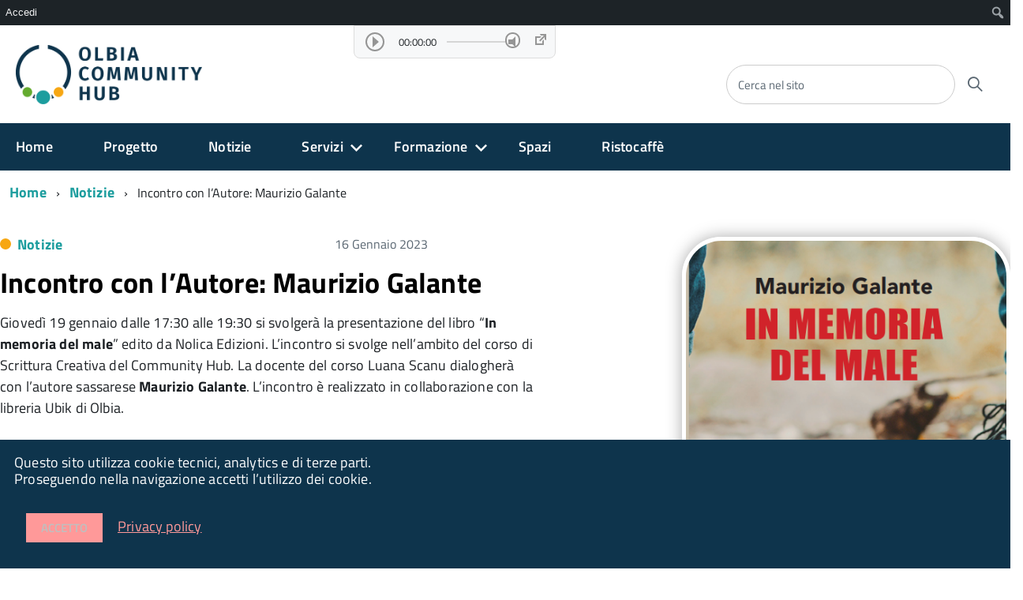

--- FILE ---
content_type: text/html; charset=UTF-8
request_url: https://olbiacommunityhub.it/incontro-con-lautore-maurizio-galante/
body_size: 18403
content:
<!DOCTYPE html>
<!--[if IE 8]><html class="no-js ie89 ie8" lang="it"><![endif]-->
<!--[if IE 9]><html class="no-js ie89 ie9" lang="it"><![endif]-->
<!--[if (gte IE 9)|!(IE)]><!-->
<html class="no-js" lang="it">
<!--<![endif]-->

<head>
    <meta charset="utf-8">
    <meta http-equiv="x-ua-compatible" content="ie=edge">
    <meta name="viewport" content="width=device-width, initial-scale=1">

        
        <meta name="description" content="">
    
            <title>Olbia Community HubIncontro con l&#039;Autore: Maurizio Galante - Olbia Community Hub</title>
    
    <link media="all" rel="stylesheet" href="https://olbiacommunityhub.it/wp-content/themes/italiawp/webtoolkit/build.css">
    <link media="all" rel="stylesheet" href="https://olbiacommunityhub.it/wp-content/themes/italiawp/inc/magnific-popup/magnific-popup.css">
    <link rel="stylesheet" href="https://olbiacommunityhub.it/wp-content/themes/italiawp/style.css">
    <link media="all" rel="stylesheet" href="https://olbiacommunityhub.it/wp-content/themes/italiawp/inc/fonts.css">
    <link media="all" rel="stylesheet" href="https://olbiacommunityhub.it/wp-content/themes/italiawp/inc/gutenberg.css">
    
        
    <link rel="icon" type="image/png" href="https://olbiacommunityhub.it/wp-content/uploads/2022/10/logo.png">

    <meta name='robots' content='index, follow, max-image-preview:large, max-snippet:-1, max-video-preview:-1' />

	<!-- This site is optimized with the Yoast SEO plugin v24.4 - https://yoast.com/wordpress/plugins/seo/ -->
	<meta name="description" content="presentazione libro maurizio galante al community hub nell&#039;ambito del corso di scrittura creative tenuto da luana scanu" class="yoast-seo-meta-tag" />
	<link rel="canonical" href="https://olbiacommunityhub.it/incontro-con-lautore-maurizio-galante/" class="yoast-seo-meta-tag" />
	<meta property="og:locale" content="it_IT" class="yoast-seo-meta-tag" />
	<meta property="og:type" content="article" class="yoast-seo-meta-tag" />
	<meta property="og:title" content="Incontro con l&#039;Autore: Maurizio Galante - Olbia Community Hub" class="yoast-seo-meta-tag" />
	<meta property="og:description" content="presentazione libro maurizio galante al community hub nell&#039;ambito del corso di scrittura creative tenuto da luana scanu" class="yoast-seo-meta-tag" />
	<meta property="og:url" content="https://olbiacommunityhub.it/incontro-con-lautore-maurizio-galante/" class="yoast-seo-meta-tag" />
	<meta property="og:site_name" content="Olbia Community Hub" class="yoast-seo-meta-tag" />
	<meta property="article:published_time" content="2023-01-16T13:58:56+00:00" class="yoast-seo-meta-tag" />
	<meta property="article:modified_time" content="2023-01-16T14:02:03+00:00" class="yoast-seo-meta-tag" />
	<meta property="og:image" content="https://olbiacommunityhub.it/wp-content/uploads/2023/01/in-memoria-del-male_2.png" class="yoast-seo-meta-tag" />
	<meta property="og:image:width" content="441" class="yoast-seo-meta-tag" />
	<meta property="og:image:height" content="664" class="yoast-seo-meta-tag" />
	<meta property="og:image:type" content="image/png" class="yoast-seo-meta-tag" />
	<meta name="author" content="Gestione" class="yoast-seo-meta-tag" />
	<meta name="twitter:card" content="summary_large_image" class="yoast-seo-meta-tag" />
	<meta name="twitter:label1" content="Scritto da" class="yoast-seo-meta-tag" />
	<meta name="twitter:data1" content="Gestione" class="yoast-seo-meta-tag" />
	<meta name="twitter:label2" content="Tempo di lettura stimato" class="yoast-seo-meta-tag" />
	<meta name="twitter:data2" content="1 minuto" class="yoast-seo-meta-tag" />
	<script type="application/ld+json" class="yoast-schema-graph">{"@context":"https://schema.org","@graph":[{"@type":"Article","@id":"https://olbiacommunityhub.it/incontro-con-lautore-maurizio-galante/#article","isPartOf":{"@id":"https://olbiacommunityhub.it/incontro-con-lautore-maurizio-galante/"},"author":{"name":"Gestione","@id":"https://olbiacommunityhub.it/#/schema/person/c3c0df55998ef759a29927cec3efc416"},"headline":"Incontro con l&#8217;Autore: Maurizio Galante","datePublished":"2023-01-16T13:58:56+00:00","dateModified":"2023-01-16T14:02:03+00:00","mainEntityOfPage":{"@id":"https://olbiacommunityhub.it/incontro-con-lautore-maurizio-galante/"},"wordCount":134,"publisher":{"@id":"https://olbiacommunityhub.it/#organization"},"image":{"@id":"https://olbiacommunityhub.it/incontro-con-lautore-maurizio-galante/#primaryimage"},"thumbnailUrl":"https://olbiacommunityhub.it/wp-content/uploads/2023/01/in-memoria-del-male_2.png","keywords":["maurizio galante","olocausto","scrittura creativa"],"articleSection":["Notizie"],"inLanguage":"it-IT"},{"@type":"WebPage","@id":"https://olbiacommunityhub.it/incontro-con-lautore-maurizio-galante/","url":"https://olbiacommunityhub.it/incontro-con-lautore-maurizio-galante/","name":"Incontro con l'Autore: Maurizio Galante - Olbia Community Hub","isPartOf":{"@id":"https://olbiacommunityhub.it/#website"},"primaryImageOfPage":{"@id":"https://olbiacommunityhub.it/incontro-con-lautore-maurizio-galante/#primaryimage"},"image":{"@id":"https://olbiacommunityhub.it/incontro-con-lautore-maurizio-galante/#primaryimage"},"thumbnailUrl":"https://olbiacommunityhub.it/wp-content/uploads/2023/01/in-memoria-del-male_2.png","datePublished":"2023-01-16T13:58:56+00:00","dateModified":"2023-01-16T14:02:03+00:00","description":"presentazione libro maurizio galante al community hub nell'ambito del corso di scrittura creative tenuto da luana scanu","breadcrumb":{"@id":"https://olbiacommunityhub.it/incontro-con-lautore-maurizio-galante/#breadcrumb"},"inLanguage":"it-IT","potentialAction":[{"@type":"ReadAction","target":["https://olbiacommunityhub.it/incontro-con-lautore-maurizio-galante/"]}]},{"@type":"ImageObject","inLanguage":"it-IT","@id":"https://olbiacommunityhub.it/incontro-con-lautore-maurizio-galante/#primaryimage","url":"https://olbiacommunityhub.it/wp-content/uploads/2023/01/in-memoria-del-male_2.png","contentUrl":"https://olbiacommunityhub.it/wp-content/uploads/2023/01/in-memoria-del-male_2.png","width":441,"height":664},{"@type":"BreadcrumbList","@id":"https://olbiacommunityhub.it/incontro-con-lautore-maurizio-galante/#breadcrumb","itemListElement":[{"@type":"ListItem","position":1,"name":"Home","item":"https://olbiacommunityhub.it/"},{"@type":"ListItem","position":2,"name":"Incontro con l&#8217;Autore: Maurizio Galante"}]},{"@type":"WebSite","@id":"https://olbiacommunityhub.it/#website","url":"https://olbiacommunityhub.it/","name":"Olbia Community Hub","description":"","publisher":{"@id":"https://olbiacommunityhub.it/#organization"},"potentialAction":[{"@type":"SearchAction","target":{"@type":"EntryPoint","urlTemplate":"https://olbiacommunityhub.it/?s={search_term_string}"},"query-input":{"@type":"PropertyValueSpecification","valueRequired":true,"valueName":"search_term_string"}}],"inLanguage":"it-IT"},{"@type":"Organization","@id":"https://olbiacommunityhub.it/#organization","name":"Olbia Community Hub","url":"https://olbiacommunityhub.it/","logo":{"@type":"ImageObject","inLanguage":"it-IT","@id":"https://olbiacommunityhub.it/#/schema/logo/image/","url":"https://olbiacommunityhub.it/wp-content/uploads/2022/10/logo.png","contentUrl":"https://olbiacommunityhub.it/wp-content/uploads/2022/10/logo.png","width":1080,"height":343,"caption":"Olbia Community Hub"},"image":{"@id":"https://olbiacommunityhub.it/#/schema/logo/image/"}},{"@type":"Person","@id":"https://olbiacommunityhub.it/#/schema/person/c3c0df55998ef759a29927cec3efc416","name":"Gestione","image":{"@type":"ImageObject","inLanguage":"it-IT","@id":"https://olbiacommunityhub.it/#/schema/person/image/","url":"//www.gravatar.com/avatar/6bfd58a35741e356ebc02ac06d5e548a?s=96&#038;r=g&#038;d=mm","contentUrl":"//www.gravatar.com/avatar/6bfd58a35741e356ebc02ac06d5e548a?s=96&#038;r=g&#038;d=mm","caption":"Gestione"},"url":"https://olbiacommunityhub.it/author/gestione/"}]}</script>
	<!-- / Yoast SEO plugin. -->


<link rel="prefetch" href="https://olbiacommunityhub.it/pwa-manifest.json">
<link rel="manifest" href="/pwa-manifest.json">
<link rel="apple-touch-icon" sizes="512x512" href="https://olbiacommunityhub.it/wp-content/uploads/2025/02/icona512.png">
<link rel="apple-touch-icon-precomposed" sizes="192x192" href="https://olbiacommunityhub.it/wp-content/uploads/2025/02/icona-196.png">
<link rel='dns-prefetch' href='//www.googletagmanager.com' />
<link rel="alternate" type="application/rss+xml" title="Olbia Community Hub &raquo; Incontro con l&#8217;Autore: Maurizio Galante Feed dei commenti" href="https://olbiacommunityhub.it/incontro-con-lautore-maurizio-galante/feed/" />
<link rel="alternate" title="oEmbed (JSON)" type="application/json+oembed" href="https://olbiacommunityhub.it/wp-json/oembed/1.0/embed?url=https%3A%2F%2Folbiacommunityhub.it%2Fincontro-con-lautore-maurizio-galante%2F" />
<link rel="alternate" title="oEmbed (XML)" type="text/xml+oembed" href="https://olbiacommunityhub.it/wp-json/oembed/1.0/embed?url=https%3A%2F%2Folbiacommunityhub.it%2Fincontro-con-lautore-maurizio-galante%2F&#038;format=xml" />
<style id='wp-img-auto-sizes-contain-inline-css' type='text/css'>
img:is([sizes=auto i],[sizes^="auto," i]){contain-intrinsic-size:3000px 1500px}
/*# sourceURL=wp-img-auto-sizes-contain-inline-css */
</style>
<link rel='stylesheet' id='dashicons-css' href='https://olbiacommunityhub.it/wp-includes/css/dashicons.min.css?ver=6.9' type='text/css' media='all' />
<link rel='stylesheet' id='admin-bar-css' href='https://olbiacommunityhub.it/wp-includes/css/admin-bar.min.css?ver=6.9' type='text/css' media='all' />
<style id='admin-bar-inline-css' type='text/css'>

		@media screen { html { margin-top: 32px !important; } }
		@media screen and ( max-width: 782px ) { html { margin-top: 46px !important; } }
	
@media print { #wpadminbar { display:none; } }
/*# sourceURL=admin-bar-inline-css */
</style>
<style id='wp-emoji-styles-inline-css' type='text/css'>

	img.wp-smiley, img.emoji {
		display: inline !important;
		border: none !important;
		box-shadow: none !important;
		height: 1em !important;
		width: 1em !important;
		margin: 0 0.07em !important;
		vertical-align: -0.1em !important;
		background: none !important;
		padding: 0 !important;
	}
/*# sourceURL=wp-emoji-styles-inline-css */
</style>
<link rel='stylesheet' id='wp-block-library-css' href='https://olbiacommunityhub.it/wp-includes/css/dist/block-library/style.min.css?ver=6.9' type='text/css' media='all' />
<style id='wp-block-heading-inline-css' type='text/css'>
h1:where(.wp-block-heading).has-background,h2:where(.wp-block-heading).has-background,h3:where(.wp-block-heading).has-background,h4:where(.wp-block-heading).has-background,h5:where(.wp-block-heading).has-background,h6:where(.wp-block-heading).has-background{padding:1.25em 2.375em}h1.has-text-align-left[style*=writing-mode]:where([style*=vertical-lr]),h1.has-text-align-right[style*=writing-mode]:where([style*=vertical-rl]),h2.has-text-align-left[style*=writing-mode]:where([style*=vertical-lr]),h2.has-text-align-right[style*=writing-mode]:where([style*=vertical-rl]),h3.has-text-align-left[style*=writing-mode]:where([style*=vertical-lr]),h3.has-text-align-right[style*=writing-mode]:where([style*=vertical-rl]),h4.has-text-align-left[style*=writing-mode]:where([style*=vertical-lr]),h4.has-text-align-right[style*=writing-mode]:where([style*=vertical-rl]),h5.has-text-align-left[style*=writing-mode]:where([style*=vertical-lr]),h5.has-text-align-right[style*=writing-mode]:where([style*=vertical-rl]),h6.has-text-align-left[style*=writing-mode]:where([style*=vertical-lr]),h6.has-text-align-right[style*=writing-mode]:where([style*=vertical-rl]){rotate:180deg}
/*# sourceURL=https://olbiacommunityhub.it/wp-includes/blocks/heading/style.min.css */
</style>
<style id='wp-block-paragraph-inline-css' type='text/css'>
.is-small-text{font-size:.875em}.is-regular-text{font-size:1em}.is-large-text{font-size:2.25em}.is-larger-text{font-size:3em}.has-drop-cap:not(:focus):first-letter{float:left;font-size:8.4em;font-style:normal;font-weight:100;line-height:.68;margin:.05em .1em 0 0;text-transform:uppercase}body.rtl .has-drop-cap:not(:focus):first-letter{float:none;margin-left:.1em}p.has-drop-cap.has-background{overflow:hidden}:root :where(p.has-background){padding:1.25em 2.375em}:where(p.has-text-color:not(.has-link-color)) a{color:inherit}p.has-text-align-left[style*="writing-mode:vertical-lr"],p.has-text-align-right[style*="writing-mode:vertical-rl"]{rotate:180deg}
/*# sourceURL=https://olbiacommunityhub.it/wp-includes/blocks/paragraph/style.min.css */
</style>
<style id='global-styles-inline-css' type='text/css'>
:root{--wp--preset--aspect-ratio--square: 1;--wp--preset--aspect-ratio--4-3: 4/3;--wp--preset--aspect-ratio--3-4: 3/4;--wp--preset--aspect-ratio--3-2: 3/2;--wp--preset--aspect-ratio--2-3: 2/3;--wp--preset--aspect-ratio--16-9: 16/9;--wp--preset--aspect-ratio--9-16: 9/16;--wp--preset--color--black: #000000;--wp--preset--color--cyan-bluish-gray: #abb8c3;--wp--preset--color--white: #ffffff;--wp--preset--color--pale-pink: #f78da7;--wp--preset--color--vivid-red: #cf2e2e;--wp--preset--color--luminous-vivid-orange: #ff6900;--wp--preset--color--luminous-vivid-amber: #fcb900;--wp--preset--color--light-green-cyan: #7bdcb5;--wp--preset--color--vivid-green-cyan: #00d084;--wp--preset--color--pale-cyan-blue: #8ed1fc;--wp--preset--color--vivid-cyan-blue: #0693e3;--wp--preset--color--vivid-purple: #9b51e0;--wp--preset--color--colore-primario: #ffffff;--wp--preset--color--colore-primario-chiaro: #13C128128;--wp--preset--color--colore-primario-scuro: #BFBFBF;--wp--preset--color--colore-complementare: #000000;--wp--preset--gradient--vivid-cyan-blue-to-vivid-purple: linear-gradient(135deg,rgb(6,147,227) 0%,rgb(155,81,224) 100%);--wp--preset--gradient--light-green-cyan-to-vivid-green-cyan: linear-gradient(135deg,rgb(122,220,180) 0%,rgb(0,208,130) 100%);--wp--preset--gradient--luminous-vivid-amber-to-luminous-vivid-orange: linear-gradient(135deg,rgb(252,185,0) 0%,rgb(255,105,0) 100%);--wp--preset--gradient--luminous-vivid-orange-to-vivid-red: linear-gradient(135deg,rgb(255,105,0) 0%,rgb(207,46,46) 100%);--wp--preset--gradient--very-light-gray-to-cyan-bluish-gray: linear-gradient(135deg,rgb(238,238,238) 0%,rgb(169,184,195) 100%);--wp--preset--gradient--cool-to-warm-spectrum: linear-gradient(135deg,rgb(74,234,220) 0%,rgb(151,120,209) 20%,rgb(207,42,186) 40%,rgb(238,44,130) 60%,rgb(251,105,98) 80%,rgb(254,248,76) 100%);--wp--preset--gradient--blush-light-purple: linear-gradient(135deg,rgb(255,206,236) 0%,rgb(152,150,240) 100%);--wp--preset--gradient--blush-bordeaux: linear-gradient(135deg,rgb(254,205,165) 0%,rgb(254,45,45) 50%,rgb(107,0,62) 100%);--wp--preset--gradient--luminous-dusk: linear-gradient(135deg,rgb(255,203,112) 0%,rgb(199,81,192) 50%,rgb(65,88,208) 100%);--wp--preset--gradient--pale-ocean: linear-gradient(135deg,rgb(255,245,203) 0%,rgb(182,227,212) 50%,rgb(51,167,181) 100%);--wp--preset--gradient--electric-grass: linear-gradient(135deg,rgb(202,248,128) 0%,rgb(113,206,126) 100%);--wp--preset--gradient--midnight: linear-gradient(135deg,rgb(2,3,129) 0%,rgb(40,116,252) 100%);--wp--preset--font-size--small: 13px;--wp--preset--font-size--medium: 20px;--wp--preset--font-size--large: 36px;--wp--preset--font-size--x-large: 42px;--wp--preset--spacing--20: 0.44rem;--wp--preset--spacing--30: 0.67rem;--wp--preset--spacing--40: 1rem;--wp--preset--spacing--50: 1.5rem;--wp--preset--spacing--60: 2.25rem;--wp--preset--spacing--70: 3.38rem;--wp--preset--spacing--80: 5.06rem;--wp--preset--shadow--natural: 6px 6px 9px rgba(0, 0, 0, 0.2);--wp--preset--shadow--deep: 12px 12px 50px rgba(0, 0, 0, 0.4);--wp--preset--shadow--sharp: 6px 6px 0px rgba(0, 0, 0, 0.2);--wp--preset--shadow--outlined: 6px 6px 0px -3px rgb(255, 255, 255), 6px 6px rgb(0, 0, 0);--wp--preset--shadow--crisp: 6px 6px 0px rgb(0, 0, 0);}:where(.is-layout-flex){gap: 0.5em;}:where(.is-layout-grid){gap: 0.5em;}body .is-layout-flex{display: flex;}.is-layout-flex{flex-wrap: wrap;align-items: center;}.is-layout-flex > :is(*, div){margin: 0;}body .is-layout-grid{display: grid;}.is-layout-grid > :is(*, div){margin: 0;}:where(.wp-block-columns.is-layout-flex){gap: 2em;}:where(.wp-block-columns.is-layout-grid){gap: 2em;}:where(.wp-block-post-template.is-layout-flex){gap: 1.25em;}:where(.wp-block-post-template.is-layout-grid){gap: 1.25em;}.has-black-color{color: var(--wp--preset--color--black) !important;}.has-cyan-bluish-gray-color{color: var(--wp--preset--color--cyan-bluish-gray) !important;}.has-white-color{color: var(--wp--preset--color--white) !important;}.has-pale-pink-color{color: var(--wp--preset--color--pale-pink) !important;}.has-vivid-red-color{color: var(--wp--preset--color--vivid-red) !important;}.has-luminous-vivid-orange-color{color: var(--wp--preset--color--luminous-vivid-orange) !important;}.has-luminous-vivid-amber-color{color: var(--wp--preset--color--luminous-vivid-amber) !important;}.has-light-green-cyan-color{color: var(--wp--preset--color--light-green-cyan) !important;}.has-vivid-green-cyan-color{color: var(--wp--preset--color--vivid-green-cyan) !important;}.has-pale-cyan-blue-color{color: var(--wp--preset--color--pale-cyan-blue) !important;}.has-vivid-cyan-blue-color{color: var(--wp--preset--color--vivid-cyan-blue) !important;}.has-vivid-purple-color{color: var(--wp--preset--color--vivid-purple) !important;}.has-black-background-color{background-color: var(--wp--preset--color--black) !important;}.has-cyan-bluish-gray-background-color{background-color: var(--wp--preset--color--cyan-bluish-gray) !important;}.has-white-background-color{background-color: var(--wp--preset--color--white) !important;}.has-pale-pink-background-color{background-color: var(--wp--preset--color--pale-pink) !important;}.has-vivid-red-background-color{background-color: var(--wp--preset--color--vivid-red) !important;}.has-luminous-vivid-orange-background-color{background-color: var(--wp--preset--color--luminous-vivid-orange) !important;}.has-luminous-vivid-amber-background-color{background-color: var(--wp--preset--color--luminous-vivid-amber) !important;}.has-light-green-cyan-background-color{background-color: var(--wp--preset--color--light-green-cyan) !important;}.has-vivid-green-cyan-background-color{background-color: var(--wp--preset--color--vivid-green-cyan) !important;}.has-pale-cyan-blue-background-color{background-color: var(--wp--preset--color--pale-cyan-blue) !important;}.has-vivid-cyan-blue-background-color{background-color: var(--wp--preset--color--vivid-cyan-blue) !important;}.has-vivid-purple-background-color{background-color: var(--wp--preset--color--vivid-purple) !important;}.has-black-border-color{border-color: var(--wp--preset--color--black) !important;}.has-cyan-bluish-gray-border-color{border-color: var(--wp--preset--color--cyan-bluish-gray) !important;}.has-white-border-color{border-color: var(--wp--preset--color--white) !important;}.has-pale-pink-border-color{border-color: var(--wp--preset--color--pale-pink) !important;}.has-vivid-red-border-color{border-color: var(--wp--preset--color--vivid-red) !important;}.has-luminous-vivid-orange-border-color{border-color: var(--wp--preset--color--luminous-vivid-orange) !important;}.has-luminous-vivid-amber-border-color{border-color: var(--wp--preset--color--luminous-vivid-amber) !important;}.has-light-green-cyan-border-color{border-color: var(--wp--preset--color--light-green-cyan) !important;}.has-vivid-green-cyan-border-color{border-color: var(--wp--preset--color--vivid-green-cyan) !important;}.has-pale-cyan-blue-border-color{border-color: var(--wp--preset--color--pale-cyan-blue) !important;}.has-vivid-cyan-blue-border-color{border-color: var(--wp--preset--color--vivid-cyan-blue) !important;}.has-vivid-purple-border-color{border-color: var(--wp--preset--color--vivid-purple) !important;}.has-vivid-cyan-blue-to-vivid-purple-gradient-background{background: var(--wp--preset--gradient--vivid-cyan-blue-to-vivid-purple) !important;}.has-light-green-cyan-to-vivid-green-cyan-gradient-background{background: var(--wp--preset--gradient--light-green-cyan-to-vivid-green-cyan) !important;}.has-luminous-vivid-amber-to-luminous-vivid-orange-gradient-background{background: var(--wp--preset--gradient--luminous-vivid-amber-to-luminous-vivid-orange) !important;}.has-luminous-vivid-orange-to-vivid-red-gradient-background{background: var(--wp--preset--gradient--luminous-vivid-orange-to-vivid-red) !important;}.has-very-light-gray-to-cyan-bluish-gray-gradient-background{background: var(--wp--preset--gradient--very-light-gray-to-cyan-bluish-gray) !important;}.has-cool-to-warm-spectrum-gradient-background{background: var(--wp--preset--gradient--cool-to-warm-spectrum) !important;}.has-blush-light-purple-gradient-background{background: var(--wp--preset--gradient--blush-light-purple) !important;}.has-blush-bordeaux-gradient-background{background: var(--wp--preset--gradient--blush-bordeaux) !important;}.has-luminous-dusk-gradient-background{background: var(--wp--preset--gradient--luminous-dusk) !important;}.has-pale-ocean-gradient-background{background: var(--wp--preset--gradient--pale-ocean) !important;}.has-electric-grass-gradient-background{background: var(--wp--preset--gradient--electric-grass) !important;}.has-midnight-gradient-background{background: var(--wp--preset--gradient--midnight) !important;}.has-small-font-size{font-size: var(--wp--preset--font-size--small) !important;}.has-medium-font-size{font-size: var(--wp--preset--font-size--medium) !important;}.has-large-font-size{font-size: var(--wp--preset--font-size--large) !important;}.has-x-large-font-size{font-size: var(--wp--preset--font-size--x-large) !important;}
/*# sourceURL=global-styles-inline-css */
</style>

<style id='classic-theme-styles-inline-css' type='text/css'>
/*! This file is auto-generated */
.wp-block-button__link{color:#fff;background-color:#32373c;border-radius:9999px;box-shadow:none;text-decoration:none;padding:calc(.667em + 2px) calc(1.333em + 2px);font-size:1.125em}.wp-block-file__button{background:#32373c;color:#fff;text-decoration:none}
/*# sourceURL=/wp-includes/css/classic-themes.min.css */
</style>
<link rel='stylesheet' id='bp-admin-bar-css' href='https://olbiacommunityhub.it/wp-content/plugins/buddypress/bp-core/css/admin-bar.min.css?ver=14.3.3' type='text/css' media='all' />
<link rel='stylesheet' id='pwa-for-wp-button-css-css' href='https://olbiacommunityhub.it/wp-content/plugins/call-to-action-for-pwa/assets/css/pwaforwp-button.css?ver=1.13' type='text/css' media='all' />
<link rel='stylesheet' id='och-buddy-css' href='https://olbiacommunityhub.it/wp-content/plugins/och-buddy/css/och-buddy.css?ver=6.9' type='text/css' media='all' />
<link rel='stylesheet' id='ub-extension-style-css-css' href='https://olbiacommunityhub.it/wp-content/plugins/ultimate-blocks/src/extensions/style.css?ver=6.9' type='text/css' media='all' />
<link rel='stylesheet' id='italiawp_adjustments_css-css' href='https://olbiacommunityhub.it/wp-content/themes/italiawp/inc/adjustments.css?ver=6.9' type='text/css' media='all' />
<link rel='stylesheet' id='mycred-front-css' href='https://olbiacommunityhub.it/wp-content/plugins/mycred/assets/css/mycred-front.css?ver=2.9.1' type='text/css' media='all' />
<link rel='stylesheet' id='mycred-social-share-icons-css' href='https://olbiacommunityhub.it/wp-content/plugins/mycred/assets/css/mycred-social-icons.css?ver=2.9.1' type='text/css' media='all' />
<link rel='stylesheet' id='mycred-social-share-style-css' href='https://olbiacommunityhub.it/wp-content/plugins/mycred/assets/css/mycred-social-share.css?ver=2.9.1' type='text/css' media='all' />
<link rel='stylesheet' id='pwaforwp-style-css' href='https://olbiacommunityhub.it/wp-content/plugins/pwa-for-wp/assets/css/pwaforwp-main.min.css?ver=1.7.76' type='text/css' media='all' />
<script type="text/javascript" src="https://olbiacommunityhub.it/wp-includes/js/jquery/jquery.min.js?ver=3.7.1" id="jquery-core-js"></script>
<script type="text/javascript" src="https://olbiacommunityhub.it/wp-includes/js/jquery/jquery-migrate.min.js?ver=3.4.1" id="jquery-migrate-js"></script>
<script type="text/javascript" src="https://olbiacommunityhub.it/wp-content/plugins/qr-code-and-barcode-scanner-reader/html5-qrcode.min.js" id="html5_qrcode-js"></script>
<script type="text/javascript" src="https://olbiacommunityhub.it/wp-content/plugins/mycred/addons/badges/assets/js/front.js?ver=1.3" id="mycred-badge-front-js"></script>

<!-- Snippet del tag Google (gtag.js) aggiunto da Site Kit -->
<!-- Snippet Google Analytics aggiunto da Site Kit -->
<script type="text/javascript" src="https://www.googletagmanager.com/gtag/js?id=G-845CS332PG" id="google_gtagjs-js" async></script>
<script type="text/javascript" id="google_gtagjs-js-after">
/* <![CDATA[ */
window.dataLayer = window.dataLayer || [];function gtag(){dataLayer.push(arguments);}
gtag("set","linker",{"domains":["olbiacommunityhub.it"]});
gtag("js", new Date());
gtag("set", "developer_id.dZTNiMT", true);
gtag("config", "G-845CS332PG");
//# sourceURL=google_gtagjs-js-after
/* ]]> */
</script>
<link rel="https://api.w.org/" href="https://olbiacommunityhub.it/wp-json/" /><link rel="alternate" title="JSON" type="application/json" href="https://olbiacommunityhub.it/wp-json/wp/v2/posts/646" /><link rel="EditURI" type="application/rsd+xml" title="RSD" href="https://olbiacommunityhub.it/xmlrpc.php?rsd" />
<meta name="generator" content="WordPress 6.9" />
<link rel='shortlink' href='https://olbiacommunityhub.it/?p=646' />

	<script type="text/javascript">var ajaxurl = 'https://olbiacommunityhub.it/wp-admin/admin-ajax.php';</script>

<meta name="generator" content="Site Kit by Google 1.168.0" /><!-- OCH-Buddy :: Safari meta tags start -->
<link rel="apple-touch-icon" sizes="180x180" href="/apple-touch-icon.png">
<link rel="icon" type="image/png" sizes="32x32" href="/favicon-32x32.png">
<link rel="icon" type="image/png" sizes="16x16" href="/favicon-16x16.png">
<link rel="mask-icon" href="/safari-pinned-tab.svg" color="#5bbad5">

<meta name="apple-mobile-web-app-capable" content="yes">
<meta name="apple-mobile-web-app-title" content="Olbia Community Hub">
<meta name="application-name" content="Olbia Community Hub">

<meta name="msapplication-TileColor" content="#da532c">
<!-- OCH-Buddy :: Safari meta tags end -->

	<style></style>

	<link rel="icon" href="https://olbiacommunityhub.it/wp-content/uploads/2022/10/cropped-logo-32x32.png" sizes="32x32" />
<link rel="icon" href="https://olbiacommunityhub.it/wp-content/uploads/2022/10/cropped-logo-192x192.png" sizes="192x192" />
<meta name="msapplication-TileImage" content="https://olbiacommunityhub.it/wp-content/uploads/2022/10/cropped-logo-270x270.png" />
<style>.u-color-black{color:#000 !important}
.u-background-black{background-color:#000 !important}
.u-color-white,.Bullets>li:before,.Footer,.Footer-blockTitle,.Footer-subTitle,.Form-input.Form-input:focus+[role=tooltip],.Linklist-link.Linklist-link--lev1,.Linklist-link.Linklist-link--lev1:hover,.Megamenu--default .Megamenu-item>a,.ScrollTop,.ScrollTop-icon,.Share-reveal>a>span,.Share-revealIcon,.Share>ul>li,.Share>ul>li>a,.Spid-button,.Footer-block li,.Footer-subBlock{color:#fff !important}
.u-background-white,.Megamenu--default .Megamenu-subnav,.Skiplinks>li>a,.Spid-menu{background-color:#fff !important}
.u-color-grey-10,.Footer-block address{color:#f5f5f0 !important}
.u-background-grey-10,.Spid-idp:hover{background-color:#f5f5f0 !important}
.u-color-grey-15{color:#f6f9fc !important}
.u-background-grey-15{background-color:#f6f9fc !important}
.u-color-grey-20{color:#eee !important}
.u-background-grey-20,.Hero-content,.Share-reveal,.Share-revealIcon.is-open,.Treeview--default li[aria-expanded=true] li a,.Treeview--default li[aria-expanded=true] li a:hover{background-color:#eee !important}
.u-color-grey-30,.Accordion--default .Accordion-header,.Accordion--plus .Accordion-header,.Linklist,.Linklist li,.Timeline{color:#ddd !important}
.u-background-grey-30,.Treeview--default li[aria-expanded=true] li li a,.Treeview--default li[aria-expanded=true] li li a:hover{background-color:#ddd !important}
.Accordion--default .Accordion-header,.Accordion--plus .Accordion-header,.Footer-block li,.Footer-links,.Footer-subBlock,.Leads-link,.Linklist li,.u-border-top-xxs{border-color:#ddd !important}
.u-color-grey-40,.Megamenu--default .Megamenu-subnavGroup{color:#a5abb0 !important}
.u-background-grey-40{background-color:#a5abb0 !important}
.u-color-grey-50,.Megamenu--default .Megamenu-subnavGroup>li,.Share-revealText{color:#5a6772 !important}
.u-background-grey-50{background-color:#5a6772 !important}
.u-color-grey-60{color:#444e57 !important}
.u-background-grey-60{background-color:#444e57 !important}
.u-color-grey-80,.Megamenu--default .Megamenu-subnavGroup>li>ul>li>ul>li>a,.Megamenu--default .Megamenu-subnavGroup>li>ul>li a{color:#30373d !important}
.u-background-grey-80,.Form-input.Form-input:focus+[role=tooltip],.Header-banner{background-color:#30373d !important}
.u-color-grey-90{color:#1c2024 !important}
.u-background-grey-90{background-color:#1c2024 !important}
.u-color-teal-30{color:#00c5ca !important}
.u-background-teal-30{background-color:#00c5ca !important}
.u-color-teal-50{color:#65dcdf !important}
.u-background-teal-50{background-color:#65dcdf !important}
.u-color-teal-70{color:#004a4d !important}
.u-background-teal-70{background-color:#004a4d !important}
.u-color-5{color:#1BE13F13F !important}
.u-background-5,.Accordion--default .Accordion-header:hover,.Accordion--plus .Accordion-header:hover,.Linklist a:hover{background-color:#1BE13F13F !important}
.u-color-10{color:#18E13C13C !important}
.u-background-10,.Linklist-link.Linklist-link--lev3{background-color:#18E13C13C !important}
.u-color-20,.Footer a{color:#162135135 !important}
.u-background-20,.Linklist-link.Linklist-link--lev2,.Linklist-link.Linklist-link--lev2:hover,.Footer-socialIcons [class*=Icon-],.Footer-socialIcons [class^=Icon-],#wp-calendar a{background-color:#162135135 !important}
.u-color-30,.has-colore-primario-chiaro-color{color:#13C128128 !important}
.u-background-30,.has-colore-primario-chiaro-background-color{background-color:#13C128128 !important}
.u-color-40,.Header-owner{color:#116110110 !important}
.u-background-40,.Megamenu--default{background-color:#116110110 !important}
.u-color-50,.Accordion--default .Accordion-link,.Accordion--plus .Accordion-link,.ErrorPage-subtitle,.ErrorPage-title,.Header-language-other a,.Linklist-link,.Linklist a,.Share-revealIcon.is-open,.Skiplinks>li>a,.Header-socialIcons [class*=" Icon-"],.Header-socialIcons [class^=Icon-],.has-colore-primario-color{color:#ffffff !important}
.u-background-50,.Header-navbar,.Bullets>li:before,.Share-revealIcon,.Share>ul>li,.Header-searchTrigger button,.has-colore-primario-background-color{background-color:#ffffff !important}
.u-color-60,.Header-banner{color:#F2F2F2 !important}
.u-background-60{background-color:#F2F2F2 !important}
.u-color-70{color:#E6E6E6 !important}
.u-background-70{background-color:#E6E6E6 !important}
.u-color-80,.Button--info{color:#D9D9D9 !important}
.u-background-80{background-color:#D9D9D9 !important}
.Button--info.is-pressed,.Button--info:active{background-color:#D9D9D9 !important;border-color:#000 !important;color:#fff !important}
.u-color-90{color:#CCCCCC !important}
.u-background-90,.Linklist-link.Linklist-link--lev1,.Linklist-link.Linklist-link--lev1:hover{background-color:#CCCCCC !important}
.u-color-95,.Linklist-link.Linklist-link--lev2,.Linklist-link.Linklist-link--lev2:hover,.Linklist-link.Linklist-link--lev3,.Linklist a:hover,.Megamenu--default .Megamenu-subnavGroup>li>a,.Treeview--default li[aria-expanded=true] li a,.Treeview--default li[aria-expanded=true] li a:hover,.Treeview--default li[aria-expanded=true] li li a,.Treeview--default li[aria-expanded=true] li li a:hover,#wp-calendar a,.Footer-socialIcons [class*=Icon-],.Footer-socialIcons [class^=Icon-],.Button--default,.has-colore-primario-scuro-color{color:#BFBFBF !important}
.u-background-95,.ScrollTop,.mfp-bg,mfp-img,.Footer .Form-input:not(.is-disabled),.Footer .Form-input:not(:disabled),.has-colore-primario-scuro-background-color{background-color:#BFBFBF !important}
.u-backround-none{background-color:transparent !important}
.u-color-compl,.has-colore-complementare-color{color:#000000 !important}
.u-background-compl,.has-colore-complementare-background-color{background-color:#000000 !important}
.u-background-compl-5{background-color:#F5F0F0 !important}
.u-color-compl-5{color:#F5F0F0 !important}
.u-color-compl-10{color:#EDDEDE !important}
.u-background-compl-10{background-color:#EDDEDE !important}
.u-color-compl-80{color:#CC0000 !important}
.u-background-compl-80,.u-background-compl-80 a:not(.Button--info){background-color:#CC0000 !important}
.CookieBar a,.section-gallery a,.owl-prev,.owl-next,figure figcaption > p:first-of-type{color:#FF9999 !important}
.Button--default{border-color:#FF9999 !important}
.Button--default{background-color:#FF9999 !important}</style><meta name="pwaforwp" content="wordpress-plugin"/>
        <meta name="theme-color" content="#D5E0EB">
        <meta name="apple-mobile-web-app-title" content="Olbia Community Hub">
        <meta name="application-name" content="Olbia Community Hub">
        <meta name="apple-mobile-web-app-capable" content="yes">
        <meta name="apple-mobile-web-app-status-bar-style" content="default">
        <meta name="mobile-web-app-capable" content="yes">
        <meta name="apple-touch-fullscreen" content="yes">
<link rel="apple-touch-icon" sizes="192x192" href="https://olbiacommunityhub.it/wp-content/uploads/2025/02/icona-196.png">
<link rel="apple-touch-icon" sizes="512x512" href="https://olbiacommunityhub.it/wp-content/uploads/2025/02/icona512.png">
		<style type="text/css" id="wp-custom-css">
			#install_app {
	display: none;
	border-top: 1px solid #ddd;
	width: 100%;
	text-align: center;
	cursor: pointer;
}
#install_app + #och_radio{
	margin-top: 0px;
}

#install_app button{
	text-transform: uppercase;
	font-size: .8em;
	transform: all .5s;
	cursor: pointer;
	width: 100%;
	padding-top: 4px;
	padding-bottom: 4px;
}
#install_app:hover{
	background: #64ab2f;
}
#install_app button:hover{
	color: #fff;
}
@media screen and (min-width: 782px){
#install_app{
	background: #eee;
	border: none;
	border-radius: 8px 8px 0 0;
	height: 24px;
}

#install_app:hover button:hover{
	font-size: .8em;
	color: #fff;
	font-weight: bold;
}
header.Headroom--not-top #install_app{
	border-radius: 8px;
}
}

@media screen and (max-width: 782px){
	#install_app button{
	background: #5586a5;
	font-weight: bold;
	color: white
	}
}

footer .u-cf + .Grid.Grid--withGutter{
	margin-top: 16px;
	padding: 0 !important;
	border-radius: 8px;
	overflow: hidden;
}
footer .u-cf + .Grid.Grid--withGutter > div {
	margin: 0 !important;
	padding: 0;
}
footer .u-cf + .Grid.Grid--withGutter >div div{
	height: 100%;
	background: green;
}
footer .u-cf + .Grid.Grid--withGutter >div:first-child div{
	background: #082232;
}
footer .u-cf + .Grid.Grid--withGutter h3 {
	padding-bottom: 4px !important;
}

body.bp-page .site-content .Grid .u-md-size4of12,
body.bp-page .site-content .Grid .u-lg-size4of12{
	display: none;
}
body.bp-page .site-content .Grid .u-md-size8of12,
body.bp-page .site-content .Grid .u-lg-size8of12{
	width: 100% !important;
}
body.bp-page .site-content .Prose{
	  max-width: 100% !important;
    padding: 0;
}
#buddypress{
	margin-left: 0;
	margin-right: 0;
}
#buddypress #item-body{
	padding-right: 1em;
}
#buddypress form{
	max-width: 100% !important; 
}

.bp-widget.och-transfer .mycred-transfer-cred-wrapper{
	margin-top: 1em;
}

.bp-widget.och-transfer form{
	background: none !important;
	box-shadow: none !important;
	padding: 1em !important;
}
.bp-widget.och-transfer form input[name=amount]{
	height: unset !important;
	opacity: unset !important;
	position: unset !important;
}
.bp-widget.och-transfer form input{
    margin: 0 !important;
    border-radius: 8px !important;
	background: #fff !important;

}
.bp-widget.och-transfer form label{
	border: none;
	padding: 0;
}

.bp-widget.och-transfer form button,
.bp-widget.och-transfer form input[type=submit]{
	background: #eee !important;
	border: 1px solid #888 !important;
	color: #444 !important;
	padding: .5em;
	border-radius: 8px !important;
	font-weight: bold;
	cursor: #444 !important;
	width: 100%;
	text-transform: uppercase;
}

.bp-widget.och-transfer form button:hover, 
.bp-widget.och-transfer form input[type=submit]:hover{
	background: #444 !important;
	color: #fff !important;
}

#och_radio{
	/*display: none;*/
	text-align: center;
	overflow: hidden;
}
#och_radio .och-player{
	display: flex;
	align-items: center;
}

#och_radio .och-player .cc_player{
	flex-grow: 1;
}
#och_radio .och-player #radio_link{
	text-decoration: none;
	padding-right: 8px;
	margin-top: -6px;
	color: #959595;
	transition: all .2s;
}

#och_radio .och-player #radio_link:hover{
	text-decoration: none !important;
	color: #5ea9cb;
	scale: 1.2;
}

#och_radio .loading,
#och_radio .cc_streaminfo {
	  font-size: 12px;
    display: block;
    height: 40px;
	transition: all .3s;
}
#och_radio .loading{
   padding-top: 8px;
}

#och_radio .cc_streaminfo{
	display: none !important;
	background: #e5eded;
	display: block;
	height: auto;
	border-top: 1px solid #ddd;
	padding: 4px;
	text-transform: uppercase;
	text-decoration: none;
	color: #888;
}
#och_radio.playing .cc_streaminfo{
	display: block !important;
}
#och_radio .cc_streaminfo:hover{
    color: #79c7c3;
    text-decoration: none !important;
}
@media screen and (min-width: 782px){
#och_radio{
    position: absolute;
    width: 20%;
    left: 35%;
    border: 1px solid #ddd;
  	background: #0e344c08;
		transition: all .3s;
		top: 0px;
		border-radius: 0 0 8px 8px; 
	}
}
@media screen and (max-width: 782px){
	#och_radio{
		border-top: 1px solid #ddd;
    width: 100%;
		max-height: 500px;
		transition: all .2s;
		margin-top: 4px
	}
	.Headroom--not-top .och_radio{
		max-height: 0px;
		 opacity: 0;
     transition: all .2s;
	}
		#och_radio .cc_streaminfo{
		border-radius: 0 0 8px 8px; 
	}
}

body.admin-bar .Headroom--fixed{
	top: var(--wp-admin--admin-bar--height) !important;
}
@media screen and (max-width: 782px){
	body.admin-bar .Headroom--fixed.Headroom--not-top{
		top: 0px !important;
	}
}

.Header-searchTrigger button{
	color: inherit!important;
}
.Header-logo img{
	max-width: unset !important;
}
.Headroom--fixed.Headroom--not-top .Header-titleLink, .Headroom--pinned.Headroom--not-top .Header-titleLink,
.Header-titleLink {display:none !important;}
.Form-input:not(.is-disabled), .Form-input:not(:disabled) {
    border: 1px solid #ccc !important;
    border-radius: 50px !important;
}
.Megamenu--default {
	background-color: #0e344c;}
.u-background-95 {background-color: #0e344c !important;}

.u-color-grey-30 {   /* border-radius: 40px !important; border: 5px solid #fff;
    box-shadow: 4px 0px 20px #aaa !important;*/ background:#fff;
}
.Header-navbar .u-color-grey-30{box-shadow: none !important; border:0px;}

#menu-item-132.Megamenu-item a{
float: right;
    position: relative;
    width: 320px !important;
    display: block;
    height: 60px !important;
    overflow: hidden;
    max-width: 320px !important;
    margin: 0px !important;
    padding: 0px !important;
    padding-top: 27px !important;
}

#menu-item-132.Megamenu-item a #radio_frame {
	width:100%;
    height: 60px !important;
    margin-top: -38px;
}
li#menu-item-132 {
    right: 10px;
	position: absolute;}
ul#primary-menu {
	min-height: 60px;}

.Hero-content {    background-color: #ffffffc9  !important; opacity:1;}

.Header-navbar {padding-top:0px !important; padding-bottom:0px !important;}

a.u-textClean.u-text-r-xs {
	color: #1c9d9e !important;}
.Breadcrumb-link {color: #1c9d9e !important;}

.Dot.u-background-50
{background-color:#f7a713 !important}

Prose>a, .Prose p>a {
    color: #0e344c;}

.Icon-chevron-right:before,
.Icon-chevron-left:before
{background: #0e344c;
    padding: 10px;
    /*border: 3px solid #fff;
    border-radius: 30px;
    box-shadow: 2px 2px 15px #aaa;*/
    color: #fff;
text-decoration: none;}
.u-background-grey-20 {background-color: #64ab2f !important;
}
.u-background-70 {
	background-color: #f7a713 !important;}
.u-background-grey-20 p.u-lineHeight-l.u-text-r-xs.u-textSecondary.u-padding-r-right {display: none;}
h3.u-padding-r-top.u-padding-r-bottom {
    min-height: 90px;
}
figure figcaption.u-padding-r-top {display:none;}
.u-background-grey-60 {
    background-color: #fff !important;
	padding: 0px !important;}
figure.u-background-grey-60.u-padding-all-s IMG {
   /* border-radius: 30px;*/
	margin-bottom: -5px;}
FIGURE img.u-sizeFull {
	/*border-radius: 30px;*/}

.Carousel-item .u-color-grey-30 {box-shadow: none !important;}

.Footer-socialIcons [class*=" Icon-"], .Footer-socialIcons [class^=Icon-] {background-color: #64ab2f;}

.Icon-facebook:before, 
.Icon-instagram:before, 
.Icon-twitter:before,
.Icon-youtube:before
{color:#fff;}

.ScrollTop {background-color: #f7a713 !important;}
testofooter {
    text-align: center;
    font-size: 14px !important;
    padding-top: 20px;
	padding-bottom: 20px;}
.immaginefooter {
    width: 80%;
    float: left;
    margin: auto;
	margin-left: 10%;}
.testofooter {
    font-size: 14px !important;
    text-align: center;
	padding-top: 30px;}
H2.Footer-blockTitle {
	display: none;}
.Footer-subBlock {
	border-top: 0px !important; text-align:center; height:50px;}
p.Footer-siteName {
	display: none;}
#main .u-layout-r-withGutter {padding-left:0px !important;
padding-right:0px !important;}
.Grid-cell.u-sizeFull DIV.u-sizeFull {padding-right:0px !important; width: 100% !important;}
.Grid-cell.u-sizeFull DIV.u-sizeFull IMG {
    border-radius: 50px;
    border: 5px solid #fff;
	box-shadow: 0px 0px 20px #aaa;}
.Prose {max-width: 80% !important;}

h3, h3 strong {
    color: #1c9d9e;
	font-weight: normal;}
ul.Linklist.Linklist--padded.u-layout-prose.u-text-r-xs {
	display: none;}
.u-background-white.u-color-black.u-text-xxl.section {
	display: none;}
.Grid-cell.u-sizeFull IMG.u-sizeFull {
/*border: 5px solid #fff;
    border-radius: 50px;
	box-shadow: 5px 5px 20px #aaa;*/}
.u-background-compl-10 {
	background-color: #fff !important;}
p.u-textSecondary.u-lineHeight-l {
    font-size: 20px;
}
p.u-text-p.u-textSecondary {
	display: none;}
.u-layout-wide.u-layoutCenter.u-text-r-xl.u-layout-r-withGutter.u-padding-r-top.section {
	display: none;}
a.u-color-95.u-textClean {
	color: #0e344c !important;}
.Hero-content p.u-padding-r-bottom.u-padding-r-top.u-text-r-xs {display:none;}

.Hero-content .Button--info {color:#fff !important;     background-color: #f7a713;}

.Icon-expand:before {
    content: "\23f6";
	color: #f7a713;}


.Hero-content span.Icon.Icon-expand {display:none;}

.Icon-arrow-right:before,
.Icon-arrow-left:before,
.section-gallery a{
	color: #1c9d9e !important;}

a.u-color-50.u-textClean.u-text-h4 {
	display: none;}

.Megamenu.is-ready .Megamenu-subnav {    background-color: #1c9d9e !important;}
.Headroom-hideme .Megamenu--default .Megamenu-subnavGroup>li>a {
    color: #fff !important;
    text-transform: unset !important; padding-right:20px !important;
    ffont-size: 12px !important;
}

#ub-tabbed-content-c4851411-7074-422e-9811-533ce2e36009 .wp-block-ub-tabbed-content-tab-title-wrap.active{
	color: #fff !important;
    font-weight: bold;
	background:#1C9D9E !important;
}

@media screen and (max-width: 480px) {

.Hamburger-toggle, .Hamburger-toggle:after, .Hamburger-toggle:before {
	background: #0e344c;}


.Linklist a {
	color: #1c2d41 !important;}

.Offcanvas-content.u-background-white {
    width: 90% !important;
	max-width: 90% !important;}

li#menu-item-132 {
    right: 10px;
    position: absolute;
	width: 350px;     height: 80px;}
iframe#radio_frame {
	width: 340px;}

div#main {
	padding: 10px;}

	.u-color-grey-30 {margin:5%;}
#main .u-layout-r-withGutter {
    padding-left: 0px !important;
    padding-right: 0px !important;
    margin-bottom: 30px !important;
	min-height: 50px;}
.Prose {
	max-width: 100% !important;}

img.Footer-logo {
    margin: auto;
    text-align: center;
    float: left;
    margin-left: 10%;
    margin-right: auto;
    width: 80%;
    padding: 0px !important;
	height: auto;}
	
	.testofooter	{font-size:11px !important;}
	
}

.u-background-95-bis {background-color:#64ab2f !important; padding-top:30px; padding-bottom:30px; padding-left:20%; padding-right:20%}


#install_app {display:none !important;}


@media screen and (min-width: 768px) {
	
	.pwaforwp-sticky-banner{display:none !important;}
	
}
		</style>
		
    <!-- HTML5shim per Explorer 8 -->
    <script src="https://olbiacommunityhub.it/wp-content/themes/italiawp/webtoolkit/modernizr.js"></script>
    
    <script src="https://olbiacommunityhub.it/wp-content/themes/italiawp/webtoolkit/jquery.min.js"></script>
    <script src="https://olbiacommunityhub.it/wp-content/themes/italiawp/inc/magnific-popup/jquery.magnific-popup.min.js"></script>
    
</head>
<body class="t-Pac admin-bar">

    <div id="cookie-bar" class="CookieBar js-CookieBar u-background-95 u-padding-r-all" aria-hidden="true">
        <p class="u-color-white u-text-r-xs u-lineHeight-m u-padding-r-bottom">Questo sito utilizza cookie tecnici, analytics e di terze parti.
            <br>Proseguendo nella navigazione accetti l’utilizzo dei cookie.<br>
        </p>
        <p>
            <button class="Button Button--default u-text-r-xxs js-cookieBarAccept u-inlineBlock u-margin-r-all">Accetto</button>
            <a href="https://olbiacommunityhub.it/incontro-con-lautore-maurizio-galante/" class="u-text-r-xs">Privacy policy</a>
        </p>
    </div>

    <ul class="Skiplinks js-fr-bypasslinks u-hiddenPrint">
    <li><a href="#main">Vai al contenuto</a></li>
    <li><a class="js-fr-offcanvas-open" href="#menu"
           aria-controls="menu" aria-label="accedi al menu" title="accedi al menu">Vai alla navigazione del sito</a></li>
</ul>

<header class="Header Headroom--fixed js-Headroom u-hiddenPrint Headroom Headroom--not-bottom Headroom--not-top Headroom--unpinned" style="position: fixed; top: 0px;">


    <div class="Header-navbar ">
        <div class="u-layout-wide Grid Grid--alignMiddle u-layoutCenter">
            <div class="Header-logo Grid-cell" aria-hidden="true">
                <a href="https://olbiacommunityhub.it/" tabindex="-1">
                                    <img class="custom-logo" alt="Olbia Community Hub" itemprop="logo" src="https://olbiacommunityhub.it/wp-content/uploads/2022/10/logo.png">
                </a>
            </div>

            <div class="Header-title Grid-cell">
                <h1 class="Header-titleLink">
                    <a href="https://olbiacommunityhub.it/" rel="home">
                    Olbia Community Hub                    </a>
                </h1>
            </div>				
            <div class="Header-searchTrigger Grid-cell">
                <button aria-controls="header-search" class="js-Header-search-trigger Icon Icon-search "
                        title="attiva il form di ricerca" aria-label="attiva il form di ricerca" aria-hidden="false">
                </button>
                <button aria-controls="header-search" class="js-Header-search-trigger Icon Icon-close u-hidden "
                        title="disattiva il form di ricerca" aria-label="disattiva il form di ricerca" aria-hidden="true">
                </button>
            </div>

            <div class="Header-utils Grid-cell">
                <div class="Header-social Headroom-hideme">
                    
                    <p>Seguici su</p>
                    <ul class="Header-socialIcons">
                                            <li><a target="_blank" title="Facebook" href="https://www.facebook.com/olbiacommunityhub"><span class="Icon-facebook"></span><span class="u-hiddenVisually">Facebook</span></a></li>
                                                                <li><a target="_blank" title="Twitter" href="https://twitter.com/OlbiaCH"><span class="Icon-twitter"></span><span class="u-hiddenVisually">Twitter</span></a></li>
                                                                <li><a target="_blank" title="YouTube" href="https://www.youtube.com/@webroch"><span class="Icon-youtube"></span><span class="u-hiddenVisually">Youtube</span></a></li>
                                                                <li><a target="_blank" title="Instagram" href="https://www.instagram.com/olbiacommunityhub/"><span class="Icon-instagram"></span><span class="u-hiddenVisually">Instagram</span></a></li>
                                        </ul>

                                    </div>

            <div class="Header-search italiawp-search" id="header-search">
    <form class="Form" method="get" id="searchform" action="https://olbiacommunityhub.it/">
        <div class="Form-field Form-field--withPlaceholder Grid u-background-white u-color-grey-30 u-borderRadius-s" role="search">
            <input class="Form-input Form-input--ultraLean Grid-cell u-sizeFill u-text-r-s u-color-black u-text-r-xs u-borderRadius-s"
                   type="text" name="s" id="s" required>
            <label class="Form-label u-color-grey-50 u-text-r-xxs" for="s">Cerca nel sito</label>
            <button class="Grid-cell u-sizeFit Icon-search Icon--rotated u-color-grey-50 u-padding-all-s u-textWeight-700"
                    name="submit" id="searchsubmit" title="Avvia la ricerca" aria-label="Avvia la ricerca">
            </button>
        </div>
    </form>
</div>

            </div>

            <div class="Header-toggle Grid-cell">
                <a class="Hamburger-toggleContainer js-fr-offcanvas-open u-nojsDisplayInlineBlock u-lg-hidden u-md-hidden" href="#menu"
                   aria-controls="menu" aria-label="accedi al menu" title="accedi al menu">
                    <span class="Hamburger-toggle" role="presentation"></span>
                    <span class="Header-toggleText" role="presentation">Menu</span>
                </a>
            </div>
<div id="install_app">
	<button id="install_app_button">
		Installa l'App di Olbia Communuty Hub
	</button>
</div>
<div id="och_radio">
<div class="och-player">
	<div class="cc_player" data-username="informa2" data-size="sm" data-style="light"><div class="loading">Caricamneto <strong>Olbia Community Hub</strong> Radio...</div></div>
	<a id="radio_link" href="#" tile="Apri la radio in una nuova finestra."><span class="dashicons dashicons-external"></span></a>
</div>
<a href="https://nr14.newradio.it:2199/tunein/informa2.pls" class="cc_streaminfo" data-type="song" data-username="informa2">...</a>
</div>
<script>
	// Initialize deferredPrompt for use later to show browser install prompt.
	let deferredPrompt;
	window.addEventListener('beforeinstallprompt', (e) => {
		// Prevent the mini-infobar from appearing on mobile
		// e.preventDefault();
		// Stash the event so it can be triggered later.
		deferredPrompt = e;
		// Update UI notify the user they can install the PWA
		$('#install_app').show();
		// Optionally, send analytics event that PWA install promo was shown.
		console.log(`'beforeinstallprompt' event was fired.`);
	});				
	document.getElementById("install_app_button").addEventListener('click', async () => {
		// Hide the app provided install promotion
		$('#install_app').hide();
		// Show the install prompt
		deferredPrompt.prompt();
		// Wait for the user to respond to the prompt
		const { outcome } = await deferredPrompt.userChoice;
		// Optionally, send analytics event with outcome of user choice
		console.log(`User response to the install prompt: ${outcome}`);
		// We've used the prompt, and can't use it again, throw it away
		deferredPrompt = null;
	});
	
	// Detects if device is on iOS 
	const isIos = () => {
	  const userAgent = window.navigator.userAgent.toLowerCase();
	  return /iphone|ipad|ipod/.test( userAgent );
	}
	// Detects if device is in standalone mode
	const isInStandaloneMode = () => ('standalone' in window.navigator) && (window.navigator.standalone);

	// Checks if should display install popup notification:
	if (isIos() && !isInStandaloneMode()) {
	  this.setState({ showInstallMessage: true });
	}
</script>

        </div>
    </div>

    <div class="Headroom-hideme u-textCenter u-hidden u-sm-hidden u-md-block u-lg-block">
        <nav class="Megamenu Megamenu--default js-megamenu " data-rel=".Offcanvas .Treeview"></nav>
    </div>

</header>

<section class="Offcanvas Offcanvas--right Offcanvas--modal js-fr-offcanvas u-jsVisibilityHidden u-nojsDisplayNone u-hiddenPrint" id="menu">
    <h2 class="u-hiddenVisually">Menu Principale</h2>
    <div class="Offcanvas-content u-background-white">
        <div class="Offcanvas-toggleContainer u-background-70 u-jsHidden">
            <a class="Hamburger-toggleContainer u-block u-color-white u-padding-bottom-xxl u-padding-left-s u-padding-top-xxl js-fr-offcanvas-close"
               aria-controls="menu" aria-label="esci dalla navigazione" title="esci dalla navigazione" href="#">
                <span class="Hamburger-toggle is-active" aria-hidden="true"></span>
            </a>
        </div>
        <nav id="site-navigation" class="main-navigation">
            <div class="menu-principale-container"><ul id="primary-menu" class="Linklist Linklist--padded Treeview Treeview--default js-Treeview u-text-r-xs"><li id="menu-item-312" class="menu-item menu-item-type-custom menu-item-object-custom menu-item-home menu-item-312"><a href="https://olbiacommunityhub.it/">Home</a></li>
<li id="menu-item-530" class="menu-item menu-item-type-post_type menu-item-object-page menu-item-530"><a href="https://olbiacommunityhub.it/progetto/">Progetto</a></li>
<li id="menu-item-84" class="menu-item menu-item-type-taxonomy menu-item-object-category current-post-ancestor current-menu-parent current-post-parent menu-item-84"><a href="https://olbiacommunityhub.it/category/notizie/">Notizie</a></li>
<li id="menu-item-82" class="menu-item menu-item-type-post_type menu-item-object-page menu-item-has-children menu-item-82"><a href="https://olbiacommunityhub.it/servizi/">Servizi</a>
<ul class="sub-menu">
	<li id="menu-item-458" class="menu-item menu-item-type-post_type menu-item-object-page menu-item-458"><a href="https://olbiacommunityhub.it/?page_id=451">Banca dei Bisogni e delle Opportunità</a></li>
	<li id="menu-item-433" class="menu-item menu-item-type-post_type menu-item-object-page menu-item-433"><a href="https://olbiacommunityhub.it/panchina-solidale/">Panchina Solidale</a></li>
	<li id="menu-item-1567" class="menu-item menu-item-type-post_type menu-item-object-page menu-item-1567"><a href="https://olbiacommunityhub.it/nutrizionista-di-comunita/">Nutrizionista di comunità</a></li>
	<li id="menu-item-512" class="menu-item menu-item-type-post_type menu-item-object-page menu-item-512"><a href="https://olbiacommunityhub.it/webroch-la-webradio-del-community-hub/">webROCH – la webradio del Community Hub</a></li>
	<li id="menu-item-1891" class="menu-item menu-item-type-post_type menu-item-object-page menu-item-1891"><a href="https://olbiacommunityhub.it/servizi/mercato-contadino/">Mercato Contadino</a></li>
	<li id="menu-item-2118" class="menu-item menu-item-type-post_type menu-item-object-page menu-item-2118"><a href="https://olbiacommunityhub.it/il-club-del-libro/">Il Club del libro</a></li>
</ul>
</li>
<li id="menu-item-80" class="menu-item menu-item-type-post_type menu-item-object-page menu-item-has-children menu-item-80"><a href="https://olbiacommunityhub.it/formazione/">Formazione</a>
<ul class="sub-menu">
	<li id="menu-item-1958" class="menu-item menu-item-type-post_type menu-item-object-page menu-item-1958"><a href="https://olbiacommunityhub.it/corso-di-formazione-webradio-2025/">Corso di Formazione webradio 2025</a></li>
	<li id="menu-item-1764" class="menu-item menu-item-type-post_type menu-item-object-post menu-item-1764"><a href="https://olbiacommunityhub.it/pillole-digitali-corso-alfabetizzazione-digitale/">Pillole Digitali: Corso di Alfabetizzazione digitale</a></li>
	<li id="menu-item-2042" class="menu-item menu-item-type-post_type menu-item-object-page menu-item-2042"><a href="https://olbiacommunityhub.it/corso-di-disegno-e-pittura/">Corso di disegno e pittura</a></li>
</ul>
</li>
<li id="menu-item-83" class="menu-item menu-item-type-post_type menu-item-object-page menu-item-83"><a href="https://olbiacommunityhub.it/gli-spazi/">Spazi</a></li>
<li id="menu-item-81" class="menu-item menu-item-type-post_type menu-item-object-page menu-item-81"><a href="https://olbiacommunityhub.it/ristocaffe/">Ristocaffè</a></li>
</ul></div>        </nav>
    </div>
</section>
    <div id="main" class="site-content">
        
    <div class="u-layout-wide u-layoutCenter u-layout-withGutter u-padding-r-bottom u-padding-r-top"><nav aria-label="sei qui:" role="navigation"><ul class="Breadcrumb"><li class="Breadcrumb-item"><a class="Breadcrumb-link u-color-50" href="https://olbiacommunityhub.it">Home</a></li><li class="Breadcrumb-item"><a class="Breadcrumb-link u-color-50" href="https://olbiacommunityhub.it/category/notizie/">Notizie</a></li><li class="Breadcrumb-item">Incontro con l&#8217;Autore: Maurizio Galante</li></div></ul></nav>
    

<div class="u-layout-wide u-layoutCenter u-text-r-l u-padding-r-top u-margin-r-bottom u-layout-r-withGutter">
    <section class="Grid Grid--withGutter">

        <div class="Grid-cell u-md-size8of12 u-lg-size8of12">
            <div class="Grid Grid--fit u-margin-r-bottom">
                <p class="Grid-cell">
                    <span class="Dot u-background-50"></span>
                    <strong><a class="u-textClean u-text-r-xs" href="https://olbiacommunityhub.it/category/notizie/">Notizie</a></strong>
                </p>
                <p class="Grid-cell u-textSecondary">16 Gennaio 2023</p>
            </div>
            <div class="Prose u-layout-prose">
                <h2 class="u-text-h2 u-margin-r-bottom">
                    <a class="u-text-h2 u-textClean u-color-black" href="https://olbiacommunityhub.it/incontro-con-lautore-maurizio-galante/">
                        Incontro con l&#8217;Autore: Maurizio Galante                    </a>
                </h2>
                
<p>Giovedì 19 gennaio dalle 17:30 alle 19:30 si svolgerà la presentazione del libro &#8220;<strong>In memoria del male</strong>&#8221; edito da Nolica Edizioni. L&#8217;incontro si svolge nell&#8217;ambito del corso di Scrittura Creativa del Community Hub. La docente del corso Luana Scanu dialogherà con l&#8217;autore sassarese <strong>Maurizio Galante</strong>. L&#8217;incontro è realizzato in collaborazione con la libreria Ubik di Olbia.</p>



<p>&#8220;In memoria del male&#8221; è un fantasy Thriller potente, corale e avvolgente, che si propone a un pubblico sia giovane, sia adulto. Il tema è l’Olocausto &#8211; e la seconda guerra mondiale &#8211; visto da ragazzi che dal 1982 vengono catapultati in un campo di concentramento nel lontano 1942.</p>



<p>L&#8217;ingresso è libero e gratuito.</p>



<p>Per chi fosse interessato può contattare:<br>◾ Presso la Portineria di Comunità del Community Hub in Via Perugia, 3.<br>◾ Chiamando al numero 345 999 0314.<br>◾ Scrivendo una e-mail a info@olbiacommunityhub.it.</p>
                            </div>
        </div>

        <div class="Grid-cell u-sizeFull u-md-size4of12 u-lg-size4of12">
                        <div class="u-sizeFull u-md-size11of12 u-lg-size11of12">
                <img src="https://olbiacommunityhub.it/wp-content/uploads/2023/01/in-memoria-del-male_2.png" class="u-sizeFull" alt="Incontro con l&#8217;Autore: Maurizio Galante">
            </div>
                        
            
            
            

    <div class="u-sizeFull u-md-size11of12 u-lg-size11of12">

                
    </div>

        </div>
    
                
    </section>

</div>

<div class="u-layout-wide u-layoutCenter u-text-r-l u-padding-r-top u-margin-r-bottom u-layout-r-withGutter">
    <nav role="navigation" aria-label="Navigazione paginata">
        <ul class="Grid Grid--fit Grid--alignMiddle u-text-r-xxs u-textCenter">
            <li class="Grid-cell u-textCenter">
            <a href="https://olbiacommunityhub.it/ecco-le-imprese-del-mercato-contadino-di-gennaio/" rel="prev"><span class="Icon-chevron-left u-text-r-s" role="presentation"></span><span class="u-hiddenVisually">Pagina precedente</span></a>            </li>
            <li class="Grid-cell u-textCenter">
            <a href="https://olbiacommunityhub.it/webroch-presenta-palinsesto/" rel="next"><span class="Icon-chevron-right u-text-r-s" role="presentation"></span><span class="u-hiddenVisually">Pagina successiva</span></a>            </li>
        </ul>
    </nav>
</div>


<div class="u-background-grey-20 u-text-r-xxl u-padding-r-top u-padding-r-bottom section">
    <div class="u-layout-wide u-layoutCenter u-layout-r-withGutter">
        <div class="u-layout-centerContent u-background-grey-20 u-padding-r-bottom">
            <section class="u-layout-wide">

                <h2 class="u-padding-r-bottom u-padding-r-top u-text-r-l">
                    <a class="u-color-50 u-textClean u-text-h3 " href="https://olbiacommunityhub.it/incontro-con-lautore-maurizio-galante/">Ultimi articoli</a>
                </h2>

                <div class="Grid Grid--withGutterM">
            

                    <div class="Grid-cell u-md-size1of4 u-lg-size1of4">
                        <div class="u-color-grey-30 u-border-top-xxs u-padding-right-xxl u-padding-r-all">
                            <p class="u-padding-r-bottom">
                                <span class="Dot u-background-70"></span>
                                <a class="u-textClean u-textWeight-700 u-text-r-xs u-color-50" href="https://olbiacommunityhub.it/category/notizie/">Notizie</a>
                                <span class="u-text-r-xxs u-textSecondary u-textWeight-400 u-lineHeight-xl u-cf">9 Dicembre 2025</span>
                            </p>
                            <h3 class="u-padding-r-top u-padding-r-bottom">
                                <a class="u-text-h4 u-textClean u-color-black" href="https://olbiacommunityhub.it/laboratorio-su-logu-de-tottu-costruire-insieme-la-mappa-di-comunita-di-olbia/">
                                    Laboratorio “Su Logu de Tottu”: costruire insieme la mappa di comunità di Olbia                                </a>
                            </h3>
                            <p class="u-lineHeight-l u-text-r-xs u-textSecondary u-padding-r-right">
                                Giovedì 8 gennaio 2026, dalle 15:30 alle 17:30, l’Olbia Community Hub ospita un incontro aperto dedicato alla costruzione partecipata di una mappa di comunità, uno strumento che permette di raccontare e valorizzare i luoghi significativi, educativi e affettivi della nostra città.                            </p>
                        </div>
                    </div>
            

                    <div class="Grid-cell u-md-size1of4 u-lg-size1of4">
                        <div class="u-color-grey-30 u-border-top-xxs u-padding-right-xxl u-padding-r-all">
                            <p class="u-padding-r-bottom">
                                <span class="Dot u-background-70"></span>
                                <a class="u-textClean u-textWeight-700 u-text-r-xs u-color-50" href="https://olbiacommunityhub.it/category/notizie/">Notizie</a>
                                <span class="u-text-r-xxs u-textSecondary u-textWeight-400 u-lineHeight-xl u-cf">30 Novembre 2025</span>
                            </p>
                            <h3 class="u-padding-r-top u-padding-r-bottom">
                                <a class="u-text-h4 u-textClean u-color-black" href="https://olbiacommunityhub.it/dicembre-allolbia-community-hub-comunita-ascolto-e-atmosfere-di-festa/">
                                    Dicembre all’Olbia Community Hub: comunità, ascolto e atmosfere di festa                                </a>
                            </h3>
                            <p class="u-lineHeight-l u-text-r-xs u-textSecondary u-padding-r-right">
                                Dicembre porta con sé l’energia delle feste, giorni ricchi di iniziative e nuove occasioni per incontrarsi, riflettere e stare bene insieme.                            </p>
                        </div>
                    </div>
            

                    <div class="Grid-cell u-md-size1of4 u-lg-size1of4">
                        <div class="u-color-grey-30 u-border-top-xxs u-padding-right-xxl u-padding-r-all">
                            <p class="u-padding-r-bottom">
                                <span class="Dot u-background-70"></span>
                                <a class="u-textClean u-textWeight-700 u-text-r-xs u-color-50" href="https://olbiacommunityhub.it/category/notizie/">Notizie</a>
                                <span class="u-text-r-xxs u-textSecondary u-textWeight-400 u-lineHeight-xl u-cf">29 Novembre 2025</span>
                            </p>
                            <h3 class="u-padding-r-top u-padding-r-bottom">
                                <a class="u-text-h4 u-textClean u-color-black" href="https://olbiacommunityhub.it/babbo-natale-arriva-allolbia-community-hub/">
                                    Babbo Natale arriva all’Olbia Community Hub!                                </a>
                            </h3>
                            <p class="u-lineHeight-l u-text-r-xs u-textSecondary u-padding-r-right">
                                (Ed è un Babbo Natale… di comunità!) Sabato 20 dicembre, durante il Mercato Contadino di dicembre, all’Olbia Community Hub arriverà un ospite speciale: Babbo Natale in persona.                            </p>
                        </div>
                    </div>
            

                    <div class="Grid-cell u-md-size1of4 u-lg-size1of4">
                        <div class="u-color-grey-30 u-border-top-xxs u-padding-right-xxl u-padding-r-all">
                            <p class="u-padding-r-bottom">
                                <span class="Dot u-background-70"></span>
                                <a class="u-textClean u-textWeight-700 u-text-r-xs u-color-50" href="https://olbiacommunityhub.it/category/notizie/">Notizie</a>
                                <span class="u-text-r-xxs u-textSecondary u-textWeight-400 u-lineHeight-xl u-cf">29 Novembre 2025</span>
                            </p>
                            <h3 class="u-padding-r-top u-padding-r-bottom">
                                <a class="u-text-h4 u-textClean u-color-black" href="https://olbiacommunityhub.it/caffe-con-la-nutrizionista-appuntamento-di-dicembre-2025/">
                                    Caffè con la Nutrizionista &#8211; appuntamento di dicembre 2025                                </a>
                            </h3>
                            <p class="u-lineHeight-l u-text-r-xs u-textSecondary u-padding-r-right">
                                Una chiacchierata insieme, davanti a un buon caffè, per parlare di alimentazione sana, benessere quotidiano e piccoli gesti che possono migliorare la nostra salute.                            </p>
                        </div>
                    </div>
            

                </div>

            </section>
        </div>
    </div>
</div>

  
<div class="u-background-95 u-background-95-bis u-hiddenPrint">
    <div class="u-layout-wide u-layoutCenter u-layout-r-withGutter">

            <div class="u-cf">
				<script charset="utf-8" type="text/javascript" src="//js.hsforms.net/forms/embed/v2.js"></script>
				<script>
				  hbspt.forms.create({
					region: "na1",
					portalId: "9195877",
					formId: "1ccc1008-e3d0-41d2-93d8-217a2a6943e0"
				  });
				</script>
			</div>
	</div>
</div>




<div class="u-background-95 u-hiddenPrint">
    <div class="u-layout-wide u-layoutCenter u-layout-r-withGutter">
        <footer class="Footer u-background-95">

            <div class="u-cf">
                
                            
                <img height="80" width="auto" class="Footer-logo" src="https://olbiacommunityhub.it/wp-content/uploads/2022/10/Risorsa-4.png" alt="Olbia Community Hub">

                <p class="Footer-siteName">
                    Olbia Community Hub                </p>
            </div>

            <div class="Grid Grid--withGutter">

                <div id="block-27" class="Footer-block Grid-cell u-sm-size1of2 u-md-size1of4 u-lg-size1of4 widget_block"><div class="Footer-subBlock"><h3 class="Footer-subTitle">Orari apertura:</h3></div></div><div id="block-24" class="Footer-block Grid-cell u-sm-size1of2 u-md-size1of4 u-lg-size1of4 widget_block"><div class="Footer-subBlock"><h3 class="Footer-subTitle">dal lunedì al venerdì dalle 09:00 alle 18:00</h3></div></div><div id="block-29" class="Footer-block Grid-cell u-sm-size1of2 u-md-size1of4 u-lg-size1of4 widget_block"><div class="Footer-subBlock"><h3 class="Footer-subTitle">Contatti:</h3></div></div><div id="block-28" class="Footer-block Grid-cell u-sm-size1of2 u-md-size1of4 u-lg-size1of4 widget_block"><div class="Footer-subBlock"><h3 class="Footer-subTitle">+39 345 999 0314<br>
info@olbiacommunityhub.it</h3></div></div>                
            </div>
    <!--        <div class="Grid Grid--withGutter">

                <div class="Footer-block Grid-cell u-sm-size1of2 u-md-size1of4 u-lg-size1of4">
                    <h2 class="Footer-blockTitle">Contatti</h2>
                    <div class="Footer-subBlock">
                        <h3 class="Footer-subTitle">Informazioni</h3>
                        <address>
                            Via Perugia 3<br>
                            07026, Olbia<br><br>
                                                                                </address>
                    </div>
                </div>

                <div class="Footer-block Grid-cell u-sm-size1of2 u-md-size1of4 u-lg-size1of4">
                    <h2 class="Footer-blockTitle">Contatti</h2>
                    <div class="Footer-subBlock">
                        <h3 class="Footer-subTitle">Recapiti</h3>
                        <address>
                            Telefono<br><a href="tel:+393459990314" >(+39) 3459990314</a><br><br>
                                                        <br>
                        </address>
                    </div>
                </div>

                <div class="Footer-block Grid-cell u-sm-size1of2 u-md-size1of4 u-lg-size1of4">
                    <h2 class="Footer-blockTitle">Contatti</h2>
                    <div class="Footer-subBlock">
                        <h3 class="Footer-subTitle">Indirizzi Email</h3>
                        <address>
                                                    Email<br><a href="mailto:info@olbiacommunityhub.it" >info@olbiacommunityhub.it</a><br><br>
                                                                        </address>
                    </div>
                </div>

                                <div class="Footer-block Grid-cell u-sm-size1of2 u-md-size1of4 u-lg-size1of4">
                    <h2 class="Footer-blockTitle">Seguici su</h2>
                    <div class="Footer-subBlock">
                        <ul class="Footer-socialIcons">
                                                    <li><a target="_blank" href="https://www.facebook.com/olbiacommunityhub"><span class="Icon Icon-facebook"></span><span class="u-hiddenVisually">Facebook</span></a></li>
                                                                            <li><a target="_blank" href="https://twitter.com/OlbiaCH"><span class="Icon Icon-twitter"></span><span class="u-hiddenVisually">Twitter</span></a></li>
                                                                            <li><a target="_blank" href="https://www.youtube.com/@webroch"><span class="Icon Icon-youtube"></span><span class="u-hiddenVisually">Youtube</span></a></li>
                                                                            <li><a target="_blank" href="https://www.instagram.com/olbiacommunityhub/"><span class="Icon Icon-instagram"></span><span class="u-hiddenVisually">Instagram</span></a></li>
                                                </ul>
                    </div>
                </div>
                
            </div>
-->
            <ul class="Footer-links u-cf">
                                                              <!--  <li>Realizzato con <a target="_blank" href="https://it.wordpress.org">WordPress</a></li> -->
                
                <!-- Per favore, non rimuoverlo! -->
          <!--                      <li>Tema grafico <a target="_blank" href="http://bit.ly/ItaliaWP">ItaliaWP</a></li>
                <li>Basato sul <a target="_blank" href="https://italia.github.io/design-web-toolkit/">Web Toolkit AGID</a></li> -->
                <!-- Grazie :) -->
                
            </ul>

        </footer>

    </div>
</div>
<div class="PostFooter">
	<div class="u-layout-wide u-layoutCenter u-layout-r-withGutter">
		<p class="u-text-p testofooter"><a href="https://olbiacommunityhub.it/wp-content/uploads/2022/11/Social_media_policy_esterna.pdf" target="_blank">Social Policy</a><br><br>
			COMUNE DI OLBIA, Provincia di Sassari Zona Omogenea Olbia-Tempio Autorità Urbana<br>
POR FSE 2014-2020 | AZIONI POR FSE 9.1.4 e 9.3.6 INVESTIMENTO TERRITORIALE INTEGRATO (ITI)<br>
OLBIA CITTA’ SOLIDALE, SOSTENIBILE, SICURA AZIONE ITI 2 "RIQUALIFICAZIONE E MODERNIZZAZIONE DELLE FUNZIONI E DEI SERVIZI SOCIALI, SOCIOSANITARI E SOCIOEDUCATIVI PER I RESIDENTI"<br>
SUB-AZIONE 2.1 "PROGETTO COMMUNITY HUB: INCUBATORE SOCIALE E COMUNITÀ COMPETENTE"<br><br><img class="immaginefooter" src="https://olbiacommunityhub.it/wp-content/uploads/2022/10/loghi-footer.png">
		</p>
	</div>
</div>

<a href="#" title="torna all'inizio del contenuto" class="ScrollTop js-scrollTop js-scrollTo">
    <i class="ScrollTop-icon Icon-collapse" aria-hidden="true"></i>
    <span class="u-hiddenVisually">torna all'inizio del contenuto</span>
</a>

</div>

<script type="speculationrules">
{"prefetch":[{"source":"document","where":{"and":[{"href_matches":"/*"},{"not":{"href_matches":["/wp-*.php","/wp-admin/*","/wp-content/uploads/*","/wp-content/*","/wp-content/plugins/*","/wp-content/themes/italiawp/*","/*\\?(.+)"]}},{"not":{"selector_matches":"a[rel~=\"nofollow\"]"}},{"not":{"selector_matches":".no-prefetch, .no-prefetch a"}}]},"eagerness":"conservative"}]}
</script>
    <style>
        ul li.pwaforwp-installable-btn-class a{
            color:#ffffff !important;    
            width:100% !important;
        }
       .pwaforwp-installable-btn-class{
        background: #283593;    
       } 
    </style>

<div class="pwaforwp-sticky-banner" id="pwaforwp-sticky-bar" style="background-color:#1ea29e;top:0;transition: top 0.5s linear;" data-style="background-color:#1ea29e;top:0;transition: top 0.5s linear;" data-position="top"><div class="pwaforwp-cta-btn pwaforwp-add-via-class">
                    <div class="pwaforwp-stky-blk" style="background-color:#f2f2f2;">
                        <h2 style="color:#03344e">SCARICA L'APP di Olbia Community Hub sul tuo cellulare</h2>
                        <span class="pwaforwp-butn" style="background-color:#62b246;color:#ffffff;font-size:15px" data-fallback-url="https://olbiacommunityhub.it?pwaforwp-amp-install=true&non-amp=true">INSTALLA</span>
                    </div>
                    <a class="pwaforwp_add_home_close">&times;</a>
                   </div></div><div id="iossafari-a2h-banner"  class="" style="display:none;">
                    <img class="pwa-logo-icon"  src="https://olbiacommunityhub.it/wp-content/uploads/2025/02/icona-196.png" alt="PWA Add to Home Icon"/>
                    <div class="pwa-ov-txt"> 
                        <p>
                            Seleziona questa icona in alto a destra <img class="pwa-a2h-icon" src="https://olbiacommunityhub.it/wp-content/plugins/call-to-action-for-pwa/images/upload.png" alt="PWA Add to Home Banner"/> e poi scegli l&#039;opzione <span class="ath"> AGGIUNGI alla SCHERMATA HOME </span>
                        </p>
                    </div>
                    <a class="pwaforwp_iossafari_close">&times;</a>
                    <span class="arow"></span>
                </div><script type="text/javascript" src="https://olbiacommunityhub.it/wp-includes/js/hoverintent-js.min.js?ver=2.2.1" id="hoverintent-js-js"></script>
<script type="text/javascript" src="https://olbiacommunityhub.it/wp-includes/js/admin-bar.min.js?ver=6.9" id="admin-bar-js"></script>
<script type="text/javascript" id="pwa-for-wp-button-script-js-extra">
/* <![CDATA[ */
var pwa_cta_assets = {"add_to_home_sticky_cta":"1","a2h_sticky_on_desktop_cta":"0","a2h_banner_without_scroll_cta":"1","a2h_banner_delay_cta":"1","a2h_banner_delay_sec_cta":"1","call_to_action_on":"1","display_instruction_directly":"0"};
//# sourceURL=pwa-for-wp-button-script-js-extra
/* ]]> */
</script>
<script type="text/javascript" src="https://olbiacommunityhub.it/wp-content/plugins/call-to-action-for-pwa/assets/js/calltoaction-for-pwa.js?ver=1.13" id="pwa-for-wp-button-script-js"></script>
<script type="text/javascript" id="pwaforwp-js-js-extra">
/* <![CDATA[ */
var pwaforwp_js_obj = {"ajax_url":"https://olbiacommunityhub.it/wp-admin/admin-ajax.php","pwa_ms_prefix":"","pwa_home_url":"https://olbiacommunityhub.it/","loader_desktop":"0","loader_mobile":"0","loader_admin":"0","user_admin":"","loader_only_pwa":"0","reset_cookies":"0","force_rememberme":"0"};
//# sourceURL=pwaforwp-js-js-extra
/* ]]> */
</script>
<script type="text/javascript" src="https://olbiacommunityhub.it/wp-content/plugins/pwa-for-wp/assets/js/pwaforwp.min.js?ver=1.7.76" id="pwaforwp-js-js"></script>
<script type="text/javascript" src="https://olbiacommunityhub.it/wp-content/plugins/pwa-for-wp/assets/js/pwaforwp-video.min.js?ver=1.7.76" id="pwaforwp-video-js-js"></script>
<script type="text/javascript" id="pwaforwp-download-js-js-extra">
/* <![CDATA[ */
var pwaforwp_download_js_obj = {"force_rememberme":"0"};
//# sourceURL=pwaforwp-download-js-js-extra
/* ]]> */
</script>
<script type="text/javascript" src="https://olbiacommunityhub.it/wp-content/plugins/pwa-for-wp/assets/js/pwaforwp-download.min.js?ver=1.7.76" id="pwaforwp-download-js-js"></script>
<script type="text/javascript" src="https://olbiacommunityhub.it/pwa-register-sw.js?ver=1.7.76" id="pwa-main-script-js"></script>
<script id="wp-emoji-settings" type="application/json">
{"baseUrl":"https://s.w.org/images/core/emoji/17.0.2/72x72/","ext":".png","svgUrl":"https://s.w.org/images/core/emoji/17.0.2/svg/","svgExt":".svg","source":{"concatemoji":"https://olbiacommunityhub.it/wp-includes/js/wp-emoji-release.min.js?ver=6.9"}}
</script>
<script type="module">
/* <![CDATA[ */
/*! This file is auto-generated */
const a=JSON.parse(document.getElementById("wp-emoji-settings").textContent),o=(window._wpemojiSettings=a,"wpEmojiSettingsSupports"),s=["flag","emoji"];function i(e){try{var t={supportTests:e,timestamp:(new Date).valueOf()};sessionStorage.setItem(o,JSON.stringify(t))}catch(e){}}function c(e,t,n){e.clearRect(0,0,e.canvas.width,e.canvas.height),e.fillText(t,0,0);t=new Uint32Array(e.getImageData(0,0,e.canvas.width,e.canvas.height).data);e.clearRect(0,0,e.canvas.width,e.canvas.height),e.fillText(n,0,0);const a=new Uint32Array(e.getImageData(0,0,e.canvas.width,e.canvas.height).data);return t.every((e,t)=>e===a[t])}function p(e,t){e.clearRect(0,0,e.canvas.width,e.canvas.height),e.fillText(t,0,0);var n=e.getImageData(16,16,1,1);for(let e=0;e<n.data.length;e++)if(0!==n.data[e])return!1;return!0}function u(e,t,n,a){switch(t){case"flag":return n(e,"\ud83c\udff3\ufe0f\u200d\u26a7\ufe0f","\ud83c\udff3\ufe0f\u200b\u26a7\ufe0f")?!1:!n(e,"\ud83c\udde8\ud83c\uddf6","\ud83c\udde8\u200b\ud83c\uddf6")&&!n(e,"\ud83c\udff4\udb40\udc67\udb40\udc62\udb40\udc65\udb40\udc6e\udb40\udc67\udb40\udc7f","\ud83c\udff4\u200b\udb40\udc67\u200b\udb40\udc62\u200b\udb40\udc65\u200b\udb40\udc6e\u200b\udb40\udc67\u200b\udb40\udc7f");case"emoji":return!a(e,"\ud83e\u1fac8")}return!1}function f(e,t,n,a){let r;const o=(r="undefined"!=typeof WorkerGlobalScope&&self instanceof WorkerGlobalScope?new OffscreenCanvas(300,150):document.createElement("canvas")).getContext("2d",{willReadFrequently:!0}),s=(o.textBaseline="top",o.font="600 32px Arial",{});return e.forEach(e=>{s[e]=t(o,e,n,a)}),s}function r(e){var t=document.createElement("script");t.src=e,t.defer=!0,document.head.appendChild(t)}a.supports={everything:!0,everythingExceptFlag:!0},new Promise(t=>{let n=function(){try{var e=JSON.parse(sessionStorage.getItem(o));if("object"==typeof e&&"number"==typeof e.timestamp&&(new Date).valueOf()<e.timestamp+604800&&"object"==typeof e.supportTests)return e.supportTests}catch(e){}return null}();if(!n){if("undefined"!=typeof Worker&&"undefined"!=typeof OffscreenCanvas&&"undefined"!=typeof URL&&URL.createObjectURL&&"undefined"!=typeof Blob)try{var e="postMessage("+f.toString()+"("+[JSON.stringify(s),u.toString(),c.toString(),p.toString()].join(",")+"));",a=new Blob([e],{type:"text/javascript"});const r=new Worker(URL.createObjectURL(a),{name:"wpTestEmojiSupports"});return void(r.onmessage=e=>{i(n=e.data),r.terminate(),t(n)})}catch(e){}i(n=f(s,u,c,p))}t(n)}).then(e=>{for(const n in e)a.supports[n]=e[n],a.supports.everything=a.supports.everything&&a.supports[n],"flag"!==n&&(a.supports.everythingExceptFlag=a.supports.everythingExceptFlag&&a.supports[n]);var t;a.supports.everythingExceptFlag=a.supports.everythingExceptFlag&&!a.supports.flag,a.supports.everything||((t=a.source||{}).concatemoji?r(t.concatemoji):t.wpemoji&&t.twemoji&&(r(t.twemoji),r(t.wpemoji)))});
//# sourceURL=https://olbiacommunityhub.it/wp-includes/js/wp-emoji-loader.min.js
/* ]]> */
</script>
		<div id="wpadminbar" class="nojq nojs">
							<a class="screen-reader-shortcut" href="#wp-toolbar" tabindex="1">Vai alla barra degli strumenti</a>
						<div class="quicklinks" id="wp-toolbar" role="navigation" aria-label="Barra degli strumenti">
				<ul role='menu' id='wp-admin-bar-root-default' class="ab-top-menu"><li role='group' id='wp-admin-bar-bp-login'><a class='ab-item' role="menuitem" href='https://olbiacommunityhub.it/wp-login.php?redirect_to=https%3A%2F%2Folbiacommunityhub.it%2Fincontro-con-lautore-maurizio-galante%2F'>Accedi</a></li></ul><ul role='menu' id='wp-admin-bar-top-secondary' class="ab-top-secondary ab-top-menu"><li role='group' id='wp-admin-bar-search' class="admin-bar-search"><div class="ab-item ab-empty-item" tabindex="-1" role="menuitem"><form action="https://olbiacommunityhub.it/" method="get" id="adminbarsearch"><input class="adminbar-input" name="s" id="adminbar-search" type="text" value="" maxlength="150" /><label for="adminbar-search" class="screen-reader-text">Cerca</label><input type="submit" class="adminbar-button" value="Cerca" /></form></div></li></ul>			</div>
		</div>

		
<!--[if IE 8]>
<script src="https://olbiacommunityhub.it/wp-content/themes/italiawp/webtoolkit/respond.min.js"></script>
<script src="https://olbiacommunityhub.it/wp-content/themes/italiawp/webtoolkit/rem.min.js"></script>
<script src="https://olbiacommunityhub.it/wp-content/themes/italiawp/webtoolkit/selectivizr.js"></script>
<script src="https://olbiacommunityhub.it/wp-content/themes/italiawp/webtoolkit/slice.js"></script>
<![endif]-->

<!--[if lte IE 9]>
<script src="https://olbiacommunityhub.it/wp-content/themes/italiawp/webtoolkit/polyfill.min.js"></script>
<![endif]-->

<script>__PUBLIC_PATH__ = 'https://olbiacommunityhub.it/wp-content/themes/italiawp/webtoolkit/'</script>
<script src="https://olbiacommunityhub.it/wp-content/themes/italiawp/webtoolkit/IWT.min.js"></script>
<script src="https://olbiacommunityhub.it/wp-content/themes/italiawp/inc/carousel/owl.carousel.min.js"></script>
<script src="https://olbiacommunityhub.it/wp-content/themes/italiawp/inc/carousel/owlcarousel2-a11ylayer.js"></script>


<script src="https://olbiacommunityhub.it/wp-content/themes/italiawp/inc/scripts.js"></script>
   
<link rel="stylesheet" href="https://olbiacommunityhub.it/wp-content/themes/italiawp/inc/carousel/owl.carousel.min.css">
<link rel="stylesheet" href="https://olbiacommunityhub.it/wp-content/themes/italiawp/inc/carousel/owl.theme.default.min.css">

<script language="javascript" type="text/javascript" src="https://nr14.newradio.it:2199/system/player.js"></script>
<script language="javascript" type="text/javascript" src="https://nr14.newradio.it:2199/system/streaminfo.js"></script>
<script>
	$(document).ready(function(){
		$('#och_radio #radio_link').on('click', function(e){
			e.preventDefault();
			if($('#och_radio').hasClass('playing')){
				$('#cc_centovaplayer_1 .mainbutton.stop').click()
			}

			window.och_radio_popup = window.open('http://play5.newradio.it/player/index/4477/popup', 'och_radio_popup', 
     			'popup=1,resizable=no,status=no,location=no,toolbar=no,menubar=no,fullscreen=no,scrollbars=no,directories=no,dependent=no,width=100,height=100');
      		return false;
		});
		$('.cc_player').on('click', function(){
			if($('#cc_centovaplayer_1 audio') && !$('#och_radio').hasClass('loaded')){
				$('#cc_centovaplayer_1 audio').on('play', function(){ 
					if(window.och_radio_popup){
						window.och_radio_popup.close();
						window.och_radio_popup = null;
					}
					$('#och_radio').addClass('playing'); 
				});
				$('#cc_centovaplayer_1 audio').on('stop', function(){ $('#och_radio').removeClass('playing'); });
				$('#cc_centovaplayer_1 audio').on('pause', function(){ $('#och_radio').removeClass('playing'); });
				$('#och_radio').addClass('loaded');
			}
		});
	});
</script>
</body>
</html>


--- FILE ---
content_type: text/css
request_url: https://olbiacommunityhub.it/wp-content/plugins/och-buddy/css/och-buddy.css?ver=6.9
body_size: -72
content:

.bp-widget.och-transfer-qr{
    border: 1px solid #ddd;
    padding: 0;
    text-align: center;
    margin: 1em;
    border-radius: 8px !important;
}
.bp-widget.och-transfer-scan{
    text-align: center;
    margin: 1em;
}
.bp-widget.och-transfer-scan #qr-reader{
    display: inline-block;
}

--- FILE ---
content_type: text/css
request_url: https://nr14.newradio.it:2199/system/centovaplayer.standalone.css
body_size: 4862
content:
.range-input,.range-input-sm{opacity:0;font-size:inherit}.range-slider{user-select:none;border-radius:3px;height:.15em;background-size:100% 100%;background-clip:padding-box;background-origin:padding-box}.range-slider>.range-slider-limiter{margin-right:1.2em;background:0 0;height:1px}.range-slider>.range-slider-limiter>.range-slider-handle{outline:none;position:relative;top:-.65em;height:1.2em;width:1.2em;text-align:center;border:.15em solid;border-radius:50%}.range-slider{background-color:#d5d5d5;background-image:linear-gradient(to right,#6eb9db 0 0%,#d5d5d5 0% 100%)}.range-slider>.range-slider-limiter>.range-slider-handle{background:#f9f9f9;color:#444;border-color:#6eb9db}.range-slider>.range-slider-limiter>.range-slider-handle:focus{background-color:#6eb9db}@keyframes cpspinner{0%{transform:rotate(0)}100%{transform:rotate(360deg)}}.centovaplayer{display:flex;flex-flow:row nowrap;align-items:center;justify-content:center}.centovaplayer .cell{padding:.5em 1em}.centovaplayer .cell+.cell{padding-left:0}.centovaplayer .cell-expand{flex:auto}.centovaplayer .mainbutton{box-sizing:border-box;position:relative;display:block;width:1.5em;height:1.5em;border:0;cursor:pointer;background:0 0;outline:none}.centovaplayer .mainbutton:after{content:" ";margin-top:.15em;box-sizing:border-box;position:absolute;top:-.15em;left:-.15em;display:block;width:1.5em;height:1.5em;border:.15em solid;border-radius:50%;border-color:initial}.centovaplayer .mainbutton.loading:after{border-color:initial transparent initial transparent;animation:cpspinner 1.2s linear infinite}.centovaplayer .mainbutton::before{margin-top:.1em;content:"";display:block;box-sizing:border-box;position:absolute;width:0;height:.82em;border-top:.45em solid transparent;border-bottom:.45em solid transparent;border-left:.5em solid;top:.215em;left:.41em}.centovaplayer .time{}.centovaplayer .mainbutton.stop::before{margin-top:.1em;content:"";display:block;box-sizing:border-box;position:absolute;width:.53em;height:.53em;top:.37em;left:.35em;background:currentColor;border:0}.centovaplayer .mainbutton>span{display:none}.centovaplayer .mainbutton{}.centovaplayer .mainbutton{font-size:inherit}.centovaplayer .playtime{font-size:.8em}.centovaplayer .range-slider>.range-slider-limiter>.range-slider-handle:before{padding:0;margin:0;content:"";vertical-align:middle;box-sizing:border-box;display:inline-block;background:currentColor;background-clip:content-box;height:.9em;width:.8em;border:.25em solid transparent;border-right-color:initial;position:relative;top:-.05em;left:-.2em}.centovaplayer .range-slider>.range-slider-limiter>.range-slider-handle:focus:before{opacity:.5}.centovaplayer .mainbutton{color:#959595}.centovaplayer .range-slider{background-color:#959595;background-image:linear-gradient(to right,#959595 0 0%,#d5d5d5 0% 100%)}.centovaplayer .range-slider>.range-slider-limiter>.range-slider-handle{background:#f9f9f9;color:#444;border-color:#959595}.centovaplayer .range-slider>.range-slider-limiter>.range-slider-handle:before{background-color:#959595;border-right-color:#959595}.centovaplayer .range-slider>.range-slider-limiter>.range-slider-handle:focus:before{opacity:1;background-color:#6eb9db;border-right-color:#6eb9db}.centovaplayer .mainbutton:hover{color:#5ea9cb}.centovaplayer .range-slider>.range-slider-limiter>.range-slider-handle:hover{border-color:#5ea9cb}.centovaplayer .mainbutton:focus{color:#6eb9db}.centovaplayer .range-slider>.range-slider-limiter>.range-slider-handle:focus{background-color:#fff;border-color:#6eb9db}.centovaplayer.dark .mainbutton{color:#606060}.centovaplayer.dark .range-slider{background-color:#606060;background-image:linear-gradient(to right,#606060 0 0%,#404040 0% 100%)}.centovaplayer.dark .range-slider>.range-slider-limiter>.range-slider-handle{background:#333;color:#444;border-color:#606060}.centovaplayer.dark .range-slider>.range-slider-limiter>.range-slider-handle:before{background-color:#505050;border-right-color:#505050}.centovaplayer.dark .mainbutton:hover{color:#ec800d}.centovaplayer.dark .range-slider>.range-slider-limiter>.range-slider-handle:hover{border-color:#ec800d}.centovaplayer.dark .mainbutton:focus{color:#ff8400}.centovaplayer.dark .range-slider>.range-slider-limiter>.range-slider-handle:focus{background:#925d22;border-color:#ff8400}.centovaplayer.dark .range-slider>.range-slider-limiter>.range-slider-handle:focus:before{opacity:1;background-color:#ff8400;border-right-color:#ff8400}.centovaplayer.dark .playtime{color:#888}.centovaplayer.xs{font-size:12px}.centovaplayer.xs .range-slider>.range-slider-limiter>.range-slider-handle:before{top:-.07em!important}.centovaplayer.sm{font-size:16px}.centovaplayer.sm .range-slider>.range-slider-limiter>.range-slider-handle:before{top:-.12em!important}.centovaplayer.md{font-size:24px}.centovaplayer.lg{font-size:32px}.centovaplayer.xl{font-size:48px}

--- FILE ---
content_type: application/x-javascript
request_url: https://nr14.newradio.it:2199//system/centovaplayer.standalone.js
body_size: 11933
content:
/*
 CentovaPlayer - Copyright 2020, Centova Technologies Inc.  Simple JavaScript Inheritance with NFE's
 MIT Licensed.
*/
var CentovaPlayer=function(){var f=function(){function a(){return(a.caller?a.caller:arguments.callee.caller).base}function b(a){return JSON.parse(JSON.stringify(a))}var c=!1,d=function(){};d.extend=function(d){function e(){if(!c&&this.init){var d;for(d in this)if("object"===typeof this[d]&&!this.hasOwnProperty(d)){var e=this[d]instanceof Array?this[d].slice(0):b(this[d]);Object.defineProperty(this,d,{configurable:!0,enumerable:!0,writable:!0,value:e})}this.cloneObject=b;this.getParentMethod=a;this.init.apply(this,
arguments)}}var g,f=this.prototype;c=!0;var k=new this;c=!1;for(g in d){var h=d[g];"function"===typeof h&&"function"===typeof f[g]&&(h.base=f[g]);k[g]=h}e.prototype=k;e.prototype.constructor=e;e.extend=arguments.callee;return e};return d}(),l=f.extend({handlers:null,restrict_handlers:!1,on:function(a,b,c){this.handlers||(this.handlers={});if("object"===typeof a)for(var d in a){if(a[d]instanceof Array)this.on(d,a[d][0],a[d][1])}else{if(!this.handlers[a]){if(this.restrict_handlers)throw"Invalid event: "+
a;this.handlers[a]=[]}this.handlers[a].push({func:b,context:c})}},off:function(a,b,c){if(this.handlers&&this.handlers[a])if(b){var d,e=[];for(d=0;d<this.handlers[a].length;d++){var f=this.handlers[a][d];f.func===b&&f.context===c&&e.push(this.handlers[a][d])}this.handlers[a]=e}else this.handlers[a]=[]},emit:function(a,b){if(this.handlers){var c;if(this.handlers.all&&this.handlers.all.length){var d=[a];for(c=0;c<b.length;c++)d.push(b[c]);for(c=0;c<this.handlers.all.length;c++){var e=this.handlers.all[c];
e.func.apply(e.context,d)}}if(this.handlers[a])for(c=0;c<this.handlers[a].length;c++)e=this.handlers[a][c],e.func.apply(e.context,b)}}}).extend({options:null,currentPercent:0,dragging:!1,touching:!1,activeTouches:[],handleOffset:0,track:null,limiter:null,handle:null,input:null,trackWidth:0,trackLeft:0,trackRight:0,handleWidth:0,maxRight:0,smallStep:0,largeStep:0,rangeMin:0,rangeMax:0,rangeInitial:0,init:function(a,b){this.options={debounceTime:200,hideInputElement:!0,showPercent:!1,showValue:!1,textFormatter:null};
for(var c in b)b.hasOwnProperty(c)&&(this.options[c]=b[c]);a&&((b=a.id)&&b.length||(b=Math.floor(1E6*Math.random())),this.options.hideInputElement&&(a.style.display="none"),this.track=document.createElement("div"),this.track.id="slider_"+b,this.track.classList.add("range-slider"),a.classList.contains("range-input-sm")&&this.track.classList.add("range-slider-sm"),a.parentNode.insertBefore(this.track,a),this.limiter=document.createElement("div"),this.limiter.classList.add("range-slider-limiter"),this.track.appendChild(this.limiter),
this.handle=document.createElement("div"),this.handle.classList.add("range-slider-handle"),this.limiter.appendChild(this.handle),this.limiter.style.marginRight=this.handle.offsetWidth,this.input=a,this.smallStep=5,this.largeStep=20,this.rangeMin=this.input.min?this.input.min:0,this.rangeMax=this.input.max?this.input.max:100,this.rangeInitial=this.input.value?this.input.value:0,this.handle.setAttribute("role","slider"),this.handle.setAttribute("aria-valuemin",this.rangeMin),this.handle.setAttribute("aria-valuemax",
this.rangeMax),this.touching=this.dragging=!1,this.activeTouches=[],this.handle.tabIndex="0",this.getTrackGradient(),this.handle.style.left="0px",this.setPercentFromValue(this.rangeInitial),this.setEventHandlers())},getTrackGradient:function(){this.trackGradientInactive=this.trackGradientActive="";var a=window.getComputedStyle(this.track).backgroundImage;if(a.match(/^linear-gradient\(/)){if((a=a.match(/(#[A-Fa-f0-9]+|rgb\([^\)]+\))/g))&&a.length)for(var b=0;b<a.length;b++)""===this.trackGradientActive?
this.trackGradientActive=a[b]:this.trackGradientActive!==a[b]&&(this.trackGradientInactive=a[b]);""===this.trackGradientInactive&&(this.trackGradientInactive=this.trackGradientActive)}},setHandlePercent:function(a){this.handle.style.left=a+"%";""!==this.trackGradientActive&&(a=Math.floor(a),this.track.style.background="linear-gradient(to right,"+this.trackGradientActive+" 0 "+a+"%,"+this.trackGradientInactive+" "+a+"% 100%)")},calculateDimensions:function(){this.trackWidth=this.track.offsetWidth;
this.trackLeft=this.track.offsetLeft;this.trackRight=this.trackLeft+this.trackWidth;this.handleWidth=this.handle.offsetWidth;this.maxRight=this.trackWidth-this.handleWidth},setEventHandlers:function(){var a=this;this.handle.addEventListener("keydown",function(b){a.handleKeyDown(b)});this.handle.addEventListener("mousedown",function(b){a.handleMouseDown(b)});this.handle.addEventListener("touchstart",function(b){a.handleTouchStart(b)},{passive:!0});window.addEventListener("touchstart",function(b){a.handleWindowTouchStart(b)});
window.addEventListener("mousemove",function(b){a.handleMouseMove(b)});window.addEventListener("touchmove",function(b){a.handleTouchMove(b)});window.addEventListener("mouseup",function(b){a.handleMouseUp(b)});window.addEventListener("touchstop",function(b){a.handleTouchStop(b)});window.addEventListener("touchcancel",function(b){a.handleTouchStop(b)})},handleKeyDown:function(a){if(""!==a.key)a=a.key;else if(""!==a.code)a=a.code;else return;var b=this.currentPercent;switch(a){case "ArrowLeft":case "ArrowDown":b-=
this.smallStep;break;case "ArrowRight":case "ArrowUp":b+=this.smallStep;break;case "Home":b=0;break;case "End":b=100;break;case "PageDown":b-=this.largeStep;break;case "PageUp":b+=this.largeStep}this.setPercent(b)},debounceTimer:null,setDebounceTimer:function(){if(null===this.debounceTimer){var a=this;this.debounceTimer=setTimeout(function(){a.debounceTimer=null;a.notifyChanged()},this.options.debounceTime)}},notifyChanged:function(){var a=this.setValueFromPercent(this.currentPercent);this.emit("change",
[this,a,this.currentPercent]);if(this.options.textFormatter){var b=this.options.textFormatter(this.currentPercent,a);this.handle.innerText=b;this.handle.setAttribute("aria-valuetext",b)}else this.options.showPercent?(b=Math.round(this.currentPercent)+"%",this.handle.innerText=b,this.handle.setAttribute("aria-valuetext",b)):this.options.showValue&&(this.handle.innerText=a);this.handle.setAttribute("aria-valuenow",a);null!==this.debounceTimer&&(clearTimeout(this.debounceTimer),this.debounceTimer=null)},
setOffset:function(a){0!==this.maxRight&&this.setPercent(a/this.maxRight*100)},setPercent:function(a,b){0>a?a=0:100<a&&(a=100);this.currentPercent=a;this.setHandlePercent(a);b?this.setDebounceTimer():this.notifyChanged()},setPercentFromValue:function(a){a=a/(this.rangeMax-this.rangeMin)*100;0>a?a=0:100<a&&(a=100);this.currentPercent=a;this.setHandlePercent(a);this.notifyChanged()},setValueFromOffset:function(a){a=Math.round(a/this.maxRight*(this.rangeMax-this.rangeMin));return this.input.value=a},
setValueFromPercent:function(a){a=Math.round((this.rangeMax-this.rangeMin)*a/100);return this.input.value=a},slideStart:function(a){this.calculateDimensions();this.handleOffset=a-this.handle.offsetLeft},slideMove:function(a){this.setOffset(a-this.trackLeft-this.handleOffset,!0)},slideStop:function(){this.notifyChanged()},copyTouch:function(a){return{identifier:a.identifier,pageX:a.pageX,pageY:a.pageY}},ongoingTouchIndexById:function(a){for(var b=0;b<this.activeTouches.length;b++)if(this.activeTouches[b].identifier===
a)return b;return-1},handleMouseDown:function(a){this.slideStart(a.clientX);this.dragging=!0},handleTouchStart:function(a){a.preventDefault();a.stopImmediatePropagation();a=a.changedTouches;for(var b=0;b<a.length;b++)this.slideStart(a[b].pageX),this.activeTouches.push(this.copyTouch(a[b]));this.touching=!0},stopTouching:function(a){if(this.touching){a=a.changedTouches;for(var b=0;b<a.length;b++){var c=this.ongoingTouchIndexById(a[b].identifier);0<=c&&(this.slideStop(),this.activeTouches.splice(c,
1),this.touching=0<this.activeTouches.length)}}},handleMouseMove:function(a){this.dragging&&this.slideMove(a.clientX)},handleTouchMove:function(a){if(this.touching){a.preventDefault();a=a.changedTouches;for(var b=0;b<a.length;b++){var c=this.ongoingTouchIndexById(a[b].identifier);0<=c&&(this.slideMove(a[b].pageX),this.activeTouches.splice(c,1,this.copyTouch(a[b])))}}},handleTouchStop:function(a){this.touching&&(a.preventDefault(),this.stopTouching(a))},handleWindowTouchStart:function(a){this.stopTouching(a)},
handleMouseUp:function(a){this.dragging=!1;this.slideStop()}});return f.extend({el:null,audio:null,mainbutton:null,volumeSlider:null,playTime:null,playing:!1,lastVolumeChange:0,options:{},init:function(a,b){this.merge(this.options,{log:!1,logErrors:!0,showVolume:!0,showTime:!0,url:"",urltype:""});this.merge(this.options,b);this.el=a;this.el.classList.add("centovaplayer");this.generate()},merge:function(a,b){for(var c in b)b.hasOwnProperty(c)&&(a[c]=b[c])},log:function(){this.options.log&&console.log.apply(console,
arguments)},error:function(){(this.options.logErrors||this.options.log)&&console.log.apply(console,arguments)},formatTime:function(a){var b=Math.floor(a);var c=Math.floor(b/60);b-=60*c;a=Math.floor(c/60);c-=60*a;return(10>a?"0":"")+a+":"+(10>c?"0":"")+c+":"+(10>b?"0":"")+b},setStopped:function(){this.playing=!1;this.mainbutton.classList.remove("stop","loading")},generate:function(){var a=this,b=document.createElement("audio");b.autoplay=!1;b.controls=!1;b.crossorigin="anonymous";b.loop=!1;b.muted=
!1;b.preload="none";b.volume=1;var c=document.createElement("source");c.setAttribute("src",this.options.url);this.options.urltype&&this.options.urltype.length&&c.setAttribute("type",this.options.urltype);b.appendChild(c);this.log("initializing with url",this.options.url,"of type",this.options.urltype);b.addEventListener("aborted",function(){a.error("Playback aborted");a.setStopped()});b.addEventListener("error",function(){a.error("Playback error:",a.audio.error);a.setStopped()});b.addEventListener("ended",
function(){a.log("Playback ended");a.setStopped()});b.addEventListener("pause",function(){a.log("Playback paused");a.setStopped()});b.addEventListener("play",function(){a.log("Playback started",a.audio.currentSrc);a.playing=!0;a.mainbutton.classList.add("stop","loading")});b.addEventListener("playing",function(){a.log("Now playing");a.playing=!0;a.mainbutton.classList.remove("loading")});b.addEventListener("stalled",function(){a.error("Stalled (user agent is trying to fetch media data, but data is unexpectedly not forthcoming)")});
b.addEventListener("waiting",function(){a.error("Waiting (stopped because of a temporary lack of data)")});b.addEventListener("suspend",function(){a.log("Media data loading suspended")});b.addEventListener("loadeddata",function(){a.log("Loaded data")});b.addEventListener("loadedmetadata",function(){a.log("Loaded metadata")});this.options.showTime&&b.addEventListener("timeupdate",function(b){a.playTime.innerText=a.formatTime(a.audio.currentTime)});this.options.showVolume&&b.addEventListener("volumechange",
function(b){500<(new Date).getTime()-a.lastVolumeChange&&a.volumeSlider.setPercent(100*a.audio.volume)});this.el.appendChild(b);this.audio=b;c=document.createElement("button");c.classList.add("mainbutton");c.addEventListener("click",function(){a.togglePlayback()});this.cell().appendChild(c);this.mainbutton=c;this.options.showTime&&(this.playTime=this.cell("playtime"),this.playTime.innerText=this.formatTime(0));this.options.showVolume&&(c=document.createElement("input"),c.type="range",this.cell("cell-expand").appendChild(c),
this.volumeSlider=new l(c),this.volumeSlider.setPercent(100*this.audio.volume),this.volumeSlider.on("change",function(c,e,f){a.lastVolumeChange=(new Date).getTime();b.volume=e/100}))},cell:function(a){var b=document.createElement("div");b.classList.add("cell");a&&a.length&&b.classList.add(a);this.el.appendChild(b);return b},togglePlayback:function(){this.playing?(this.log("Pausing media"),this.audio.pause()):(this.log("Playing media"),this.audio.play())}})}();


--- FILE ---
content_type: text/javascript; charset=UTF-8
request_url: https://nr14.newradio.it:2199/external/rpc.php?callback=jQuery111307601743094130853_1766661371205&m=streaminfo.get&username=informa2&charset=&mountpoint=&rid=informa2&_=1766661371206
body_size: 1194
content:
jQuery111307601743094130853_1766661371205({"type":"result","rid":"informa2","data":[{"title":"MB STUDIO","song":"NEIKED x Portugal. The Man - Glide","track":{"artist":"NEIKED x Portugal. The Man","title":"Glide","album":null,"royaltytrackid":0,"started":null,"imageurl":"https:\/\/nr14.newradio.it\/static\/informa2\/covers\/nocover.png"},"bitrate":"128 Kbps","server":"Online","autodj":"Offline","source":"Si","offline":false,"summary":"<a href=\"https:\/\/nr14.newradio.it:2199\/tunein\/-stream\/informa2.pls\">MB STUDIO - NEIKED x Portugal. The Man - Glide<\/a>","listeners":0,"maxlisteners":200,"reseller":0,"serverstate":true,"sourcestate":false,"sourceconn":true,"date":"25 Dec, 2025","time":"12:16","rawmeta":"NEIKED x Portugal. The Man - Glide","mountpoint":"\/stream","tuneinurl":"http:\/\/nr14.newradio.it:8808\/stream","tuneinurltls":"https:\/\/nr14.newradio.it:8811\/stream","directtuneinurl":"","proxytuneinurl":"http:\/\/nr14.newradio.it\/proxy\/informa2\/stream","proxytuneinurltls":"https:\/\/nr14.newradio.it\/proxy\/informa2\/stream","tuneinformat":"mp3","webplayer":"centova","servertype":"IceCast","listenertotal":0,"url":"https:\/\/nr14.newradio.it:2199\/"}]})


--- FILE ---
content_type: text/javascript; charset=UTF-8
request_url: https://nr14.newradio.it:2199/external/rpc.php?callback=jQuery111307601743094130853_1766661371207&m=streaminfo.get&username=informa2&charset=&mountpoint=&rid=informa2&_=1766661371208
body_size: 1194
content:
jQuery111307601743094130853_1766661371207({"type":"result","rid":"informa2","data":[{"title":"MB STUDIO","song":"NEIKED x Portugal. The Man - Glide","track":{"artist":"NEIKED x Portugal. The Man","title":"Glide","album":null,"royaltytrackid":0,"started":null,"imageurl":"https:\/\/nr14.newradio.it\/static\/informa2\/covers\/nocover.png"},"bitrate":"128 Kbps","server":"Online","autodj":"Offline","source":"Si","offline":false,"summary":"<a href=\"https:\/\/nr14.newradio.it:2199\/tunein\/-stream\/informa2.pls\">MB STUDIO - NEIKED x Portugal. The Man - Glide<\/a>","listeners":0,"maxlisteners":200,"reseller":0,"serverstate":true,"sourcestate":false,"sourceconn":true,"date":"25 Dec, 2025","time":"12:16","rawmeta":"NEIKED x Portugal. The Man - Glide","mountpoint":"\/stream","tuneinurl":"http:\/\/nr14.newradio.it:8808\/stream","tuneinurltls":"https:\/\/nr14.newradio.it:8811\/stream","directtuneinurl":"","proxytuneinurl":"http:\/\/nr14.newradio.it\/proxy\/informa2\/stream","proxytuneinurltls":"https:\/\/nr14.newradio.it\/proxy\/informa2\/stream","tuneinformat":"mp3","webplayer":"centova","servertype":"IceCast","listenertotal":0,"url":"https:\/\/nr14.newradio.it:2199\/"}]})
